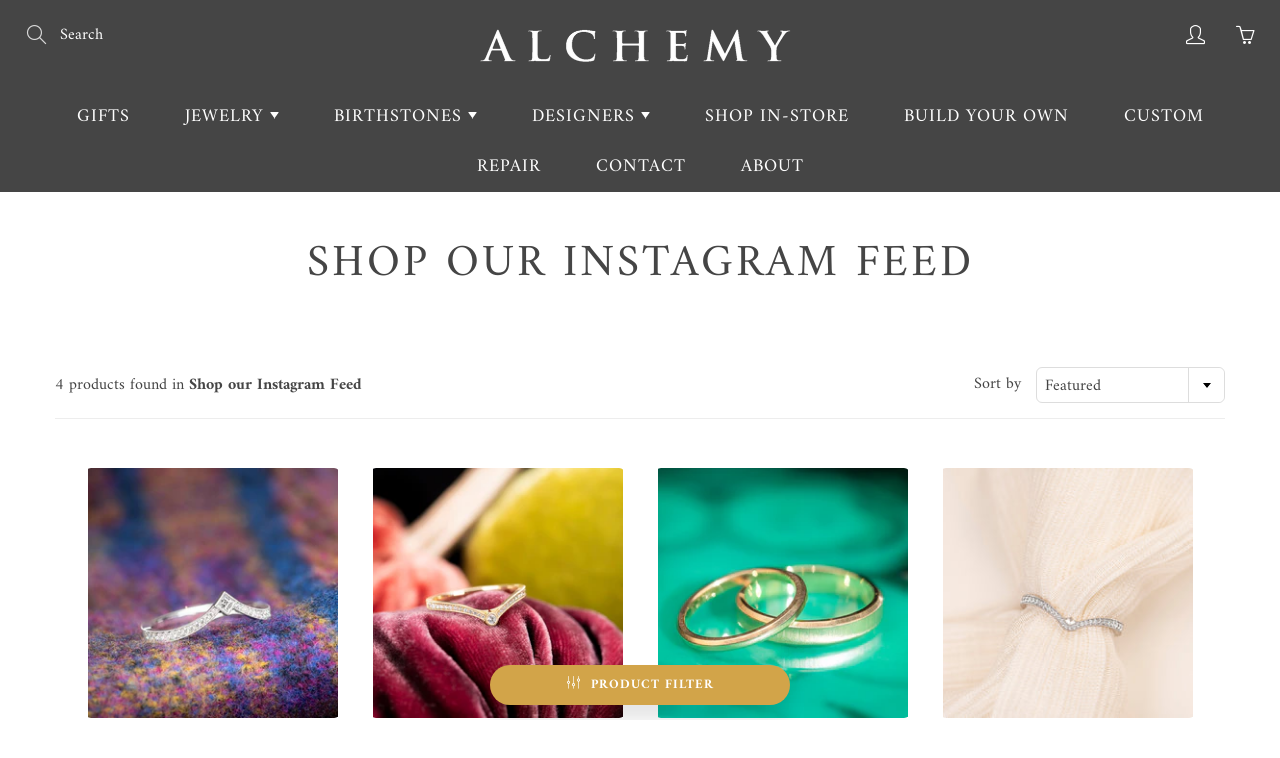

--- FILE ---
content_type: text/html; charset=utf-8
request_url: https://alchemyjeweler.com/collections/shop-our-instagram-feed/jewelry-type_wedding-band
body_size: 21897
content:
<!doctype html>
<!--[if IE 9]> <html class="ie9" lang="en"> <![endif]-->
<!--[if (gt IE 9)|!(IE)]><!--> <html lang="en"> <!--<![endif]-->
  <head>
    <!-- Global site tag (gtag.js) - Google Analytics -->
<script async src="https://www.googletagmanager.com/gtag/js?id=G-2F67ZF9T9Z"></script>
<script>
  window.dataLayer = window.dataLayer || [];
  function gtag(){dataLayer.push(arguments);}
  gtag('js', new Date());

  gtag('config', 'G-2F67ZF9T9Z');
</script>
    <!-- Basic page needs ================================================== -->
    <meta charset="utf-8">
    <meta name="viewport" content="width=device-width, height=device-height, initial-scale=1.0, maximum-scale=1.0">
	
    <!-- Title and description ================================================== -->
<title>
      Shop our Instagram Feed | Shop Alchemy | Jewelry Store Portland, Oregon &ndash; Tagged &quot;Jewelry Type_Wedding Band&quot;
    </title>

    

    <!-- Helpers ================================================== -->
    <meta property="og:site_name" content="Alchemy">
<meta property="og:url" content="https://alchemyjeweler.com/collections/shop-our-instagram-feed/jewelry-type_wedding-band">

    <meta property="og:type" content="website">
    <meta property="og:title" content="Shop our Instagram Feed | Shop Alchemy | Jewelry Store Portland, Oregon">
    
      <meta property="og:image" content="http://alchemyjeweler.com/cdn/shop/files/Alchemy_Jeweler_Jewelry_Store_Portland_Oregon_775e00e3-8f55-4d53-9c93-0b0fe3d1663b_1200x1200.png?v=1614298562">
      <meta property="og:image:secure_url" content="https://alchemyjeweler.com/cdn/shop/files/Alchemy_Jeweler_Jewelry_Store_Portland_Oregon_775e00e3-8f55-4d53-9c93-0b0fe3d1663b_1200x1200.png?v=1614298562">
    
  
  
 
  
  <meta name="twitter:card" content="summary">
  
    <link rel="canonical" href="https://alchemyjeweler.com/collections/shop-our-instagram-feed/jewelry-type_wedding-band">
    <meta name="theme-color" content="#d2a449">
    
    <link rel="shortcut icon" href="//alchemyjeweler.com/cdn/shop/files/alchemyjeweler_32x32.png?v=1613781801" type="image/png">
  	
    <link href="//alchemyjeweler.com/cdn/shop/t/34/assets/apps.css?v=124103331334099174531596847765" rel="stylesheet" type="text/css" media="all" />
    <link href="//alchemyjeweler.com/cdn/shop/t/34/assets/styles.scss.css?v=21265201847493191601760127742" rel="stylesheet" type="text/css" media="all" />

    <!-- Header hook for plugins ================================================== -->
    <script>window.performance && window.performance.mark && window.performance.mark('shopify.content_for_header.start');</script><meta name="google-site-verification" content="c0buZ9duEvo5PyO0Uo4PpZJasaj7kAS9fFqI39FM84Q">
<meta id="shopify-digital-wallet" name="shopify-digital-wallet" content="/1938391091/digital_wallets/dialog">
<meta name="shopify-checkout-api-token" content="8b13d30086ede9195c394a0e72216e5a">
<link rel="alternate" type="application/atom+xml" title="Feed" href="/collections/shop-our-instagram-feed/jewelry-type_wedding-band.atom" />
<link rel="alternate" type="application/json+oembed" href="https://alchemyjeweler.com/collections/shop-our-instagram-feed/jewelry-type_wedding-band.oembed">
<script async="async" src="/checkouts/internal/preloads.js?locale=en-US"></script>
<link rel="preconnect" href="https://shop.app" crossorigin="anonymous">
<script async="async" src="https://shop.app/checkouts/internal/preloads.js?locale=en-US&shop_id=1938391091" crossorigin="anonymous"></script>
<script id="apple-pay-shop-capabilities" type="application/json">{"shopId":1938391091,"countryCode":"US","currencyCode":"USD","merchantCapabilities":["supports3DS"],"merchantId":"gid:\/\/shopify\/Shop\/1938391091","merchantName":"Alchemy","requiredBillingContactFields":["postalAddress","email","phone"],"requiredShippingContactFields":["postalAddress","email","phone"],"shippingType":"shipping","supportedNetworks":["visa","masterCard","amex","discover","elo","jcb"],"total":{"type":"pending","label":"Alchemy","amount":"1.00"},"shopifyPaymentsEnabled":true,"supportsSubscriptions":true}</script>
<script id="shopify-features" type="application/json">{"accessToken":"8b13d30086ede9195c394a0e72216e5a","betas":["rich-media-storefront-analytics"],"domain":"alchemyjeweler.com","predictiveSearch":true,"shopId":1938391091,"locale":"en"}</script>
<script>var Shopify = Shopify || {};
Shopify.shop = "alchemyjeweler.myshopify.com";
Shopify.locale = "en";
Shopify.currency = {"active":"USD","rate":"1.0"};
Shopify.country = "US";
Shopify.theme = {"name":"Galleria","id":82866208839,"schema_name":"Galleria","schema_version":"2.3.2","theme_store_id":851,"role":"main"};
Shopify.theme.handle = "null";
Shopify.theme.style = {"id":null,"handle":null};
Shopify.cdnHost = "alchemyjeweler.com/cdn";
Shopify.routes = Shopify.routes || {};
Shopify.routes.root = "/";</script>
<script type="module">!function(o){(o.Shopify=o.Shopify||{}).modules=!0}(window);</script>
<script>!function(o){function n(){var o=[];function n(){o.push(Array.prototype.slice.apply(arguments))}return n.q=o,n}var t=o.Shopify=o.Shopify||{};t.loadFeatures=n(),t.autoloadFeatures=n()}(window);</script>
<script>
  window.ShopifyPay = window.ShopifyPay || {};
  window.ShopifyPay.apiHost = "shop.app\/pay";
  window.ShopifyPay.redirectState = null;
</script>
<script id="shop-js-analytics" type="application/json">{"pageType":"collection"}</script>
<script defer="defer" async type="module" src="//alchemyjeweler.com/cdn/shopifycloud/shop-js/modules/v2/client.init-shop-cart-sync_Bc8-qrdt.en.esm.js"></script>
<script defer="defer" async type="module" src="//alchemyjeweler.com/cdn/shopifycloud/shop-js/modules/v2/chunk.common_CmNk3qlo.esm.js"></script>
<script type="module">
  await import("//alchemyjeweler.com/cdn/shopifycloud/shop-js/modules/v2/client.init-shop-cart-sync_Bc8-qrdt.en.esm.js");
await import("//alchemyjeweler.com/cdn/shopifycloud/shop-js/modules/v2/chunk.common_CmNk3qlo.esm.js");

  window.Shopify.SignInWithShop?.initShopCartSync?.({"fedCMEnabled":true,"windoidEnabled":true});

</script>
<script>
  window.Shopify = window.Shopify || {};
  if (!window.Shopify.featureAssets) window.Shopify.featureAssets = {};
  window.Shopify.featureAssets['shop-js'] = {"shop-cart-sync":["modules/v2/client.shop-cart-sync_DOpY4EW0.en.esm.js","modules/v2/chunk.common_CmNk3qlo.esm.js"],"shop-button":["modules/v2/client.shop-button_CI-s0xGZ.en.esm.js","modules/v2/chunk.common_CmNk3qlo.esm.js"],"init-fed-cm":["modules/v2/client.init-fed-cm_D2vsy40D.en.esm.js","modules/v2/chunk.common_CmNk3qlo.esm.js"],"init-windoid":["modules/v2/client.init-windoid_CXNAd0Cm.en.esm.js","modules/v2/chunk.common_CmNk3qlo.esm.js"],"shop-toast-manager":["modules/v2/client.shop-toast-manager_Cx0C6may.en.esm.js","modules/v2/chunk.common_CmNk3qlo.esm.js"],"shop-cash-offers":["modules/v2/client.shop-cash-offers_CL9Nay2h.en.esm.js","modules/v2/chunk.common_CmNk3qlo.esm.js","modules/v2/chunk.modal_CvhjeixQ.esm.js"],"avatar":["modules/v2/client.avatar_BTnouDA3.en.esm.js"],"init-shop-email-lookup-coordinator":["modules/v2/client.init-shop-email-lookup-coordinator_B9mmbKi4.en.esm.js","modules/v2/chunk.common_CmNk3qlo.esm.js"],"init-shop-cart-sync":["modules/v2/client.init-shop-cart-sync_Bc8-qrdt.en.esm.js","modules/v2/chunk.common_CmNk3qlo.esm.js"],"pay-button":["modules/v2/client.pay-button_Bhm3077V.en.esm.js","modules/v2/chunk.common_CmNk3qlo.esm.js"],"init-customer-accounts-sign-up":["modules/v2/client.init-customer-accounts-sign-up_C7zhr03q.en.esm.js","modules/v2/client.shop-login-button_BbMx65lK.en.esm.js","modules/v2/chunk.common_CmNk3qlo.esm.js","modules/v2/chunk.modal_CvhjeixQ.esm.js"],"init-shop-for-new-customer-accounts":["modules/v2/client.init-shop-for-new-customer-accounts_rLbLSDTe.en.esm.js","modules/v2/client.shop-login-button_BbMx65lK.en.esm.js","modules/v2/chunk.common_CmNk3qlo.esm.js","modules/v2/chunk.modal_CvhjeixQ.esm.js"],"checkout-modal":["modules/v2/client.checkout-modal_Fp9GouFF.en.esm.js","modules/v2/chunk.common_CmNk3qlo.esm.js","modules/v2/chunk.modal_CvhjeixQ.esm.js"],"init-customer-accounts":["modules/v2/client.init-customer-accounts_DkVf8Jdu.en.esm.js","modules/v2/client.shop-login-button_BbMx65lK.en.esm.js","modules/v2/chunk.common_CmNk3qlo.esm.js","modules/v2/chunk.modal_CvhjeixQ.esm.js"],"shop-login-button":["modules/v2/client.shop-login-button_BbMx65lK.en.esm.js","modules/v2/chunk.common_CmNk3qlo.esm.js","modules/v2/chunk.modal_CvhjeixQ.esm.js"],"shop-login":["modules/v2/client.shop-login_B9KWmZaW.en.esm.js","modules/v2/chunk.common_CmNk3qlo.esm.js","modules/v2/chunk.modal_CvhjeixQ.esm.js"],"shop-follow-button":["modules/v2/client.shop-follow-button_B-omSWeu.en.esm.js","modules/v2/chunk.common_CmNk3qlo.esm.js","modules/v2/chunk.modal_CvhjeixQ.esm.js"],"lead-capture":["modules/v2/client.lead-capture_DZQFWrYz.en.esm.js","modules/v2/chunk.common_CmNk3qlo.esm.js","modules/v2/chunk.modal_CvhjeixQ.esm.js"],"payment-terms":["modules/v2/client.payment-terms_Bl_bs7GP.en.esm.js","modules/v2/chunk.common_CmNk3qlo.esm.js","modules/v2/chunk.modal_CvhjeixQ.esm.js"]};
</script>
<script>(function() {
  var isLoaded = false;
  function asyncLoad() {
    if (isLoaded) return;
    isLoaded = true;
    var urls = ["https:\/\/omnisnippet1.com\/platforms\/shopify.js?source=scriptTag\u0026v=2025-05-15T12\u0026shop=alchemyjeweler.myshopify.com"];
    for (var i = 0; i < urls.length; i++) {
      var s = document.createElement('script');
      s.type = 'text/javascript';
      s.async = true;
      s.src = urls[i];
      var x = document.getElementsByTagName('script')[0];
      x.parentNode.insertBefore(s, x);
    }
  };
  if(window.attachEvent) {
    window.attachEvent('onload', asyncLoad);
  } else {
    window.addEventListener('load', asyncLoad, false);
  }
})();</script>
<script id="__st">var __st={"a":1938391091,"offset":-28800,"reqid":"391d647d-80b6-445e-a748-7f2526c7ac15-1762279817","pageurl":"alchemyjeweler.com\/collections\/shop-our-instagram-feed\/jewelry-type_wedding-band","u":"8b232a2e1fd4","p":"collection","rtyp":"collection","rid":169330868295};</script>
<script>window.ShopifyPaypalV4VisibilityTracking = true;</script>
<script id="captcha-bootstrap">!function(){'use strict';const t='contact',e='account',n='new_comment',o=[[t,t],['blogs',n],['comments',n],[t,'customer']],c=[[e,'customer_login'],[e,'guest_login'],[e,'recover_customer_password'],[e,'create_customer']],r=t=>t.map((([t,e])=>`form[action*='/${t}']:not([data-nocaptcha='true']) input[name='form_type'][value='${e}']`)).join(','),a=t=>()=>t?[...document.querySelectorAll(t)].map((t=>t.form)):[];function s(){const t=[...o],e=r(t);return a(e)}const i='password',u='form_key',d=['recaptcha-v3-token','g-recaptcha-response','h-captcha-response',i],f=()=>{try{return window.sessionStorage}catch{return}},m='__shopify_v',_=t=>t.elements[u];function p(t,e,n=!1){try{const o=window.sessionStorage,c=JSON.parse(o.getItem(e)),{data:r}=function(t){const{data:e,action:n}=t;return t[m]||n?{data:e,action:n}:{data:t,action:n}}(c);for(const[e,n]of Object.entries(r))t.elements[e]&&(t.elements[e].value=n);n&&o.removeItem(e)}catch(o){console.error('form repopulation failed',{error:o})}}const l='form_type',E='cptcha';function T(t){t.dataset[E]=!0}const w=window,h=w.document,L='Shopify',v='ce_forms',y='captcha';let A=!1;((t,e)=>{const n=(g='f06e6c50-85a8-45c8-87d0-21a2b65856fe',I='https://cdn.shopify.com/shopifycloud/storefront-forms-hcaptcha/ce_storefront_forms_captcha_hcaptcha.v1.5.2.iife.js',D={infoText:'Protected by hCaptcha',privacyText:'Privacy',termsText:'Terms'},(t,e,n)=>{const o=w[L][v],c=o.bindForm;if(c)return c(t,g,e,D).then(n);var r;o.q.push([[t,g,e,D],n]),r=I,A||(h.body.append(Object.assign(h.createElement('script'),{id:'captcha-provider',async:!0,src:r})),A=!0)});var g,I,D;w[L]=w[L]||{},w[L][v]=w[L][v]||{},w[L][v].q=[],w[L][y]=w[L][y]||{},w[L][y].protect=function(t,e){n(t,void 0,e),T(t)},Object.freeze(w[L][y]),function(t,e,n,w,h,L){const[v,y,A,g]=function(t,e,n){const i=e?o:[],u=t?c:[],d=[...i,...u],f=r(d),m=r(i),_=r(d.filter((([t,e])=>n.includes(e))));return[a(f),a(m),a(_),s()]}(w,h,L),I=t=>{const e=t.target;return e instanceof HTMLFormElement?e:e&&e.form},D=t=>v().includes(t);t.addEventListener('submit',(t=>{const e=I(t);if(!e)return;const n=D(e)&&!e.dataset.hcaptchaBound&&!e.dataset.recaptchaBound,o=_(e),c=g().includes(e)&&(!o||!o.value);(n||c)&&t.preventDefault(),c&&!n&&(function(t){try{if(!f())return;!function(t){const e=f();if(!e)return;const n=_(t);if(!n)return;const o=n.value;o&&e.removeItem(o)}(t);const e=Array.from(Array(32),(()=>Math.random().toString(36)[2])).join('');!function(t,e){_(t)||t.append(Object.assign(document.createElement('input'),{type:'hidden',name:u})),t.elements[u].value=e}(t,e),function(t,e){const n=f();if(!n)return;const o=[...t.querySelectorAll(`input[type='${i}']`)].map((({name:t})=>t)),c=[...d,...o],r={};for(const[a,s]of new FormData(t).entries())c.includes(a)||(r[a]=s);n.setItem(e,JSON.stringify({[m]:1,action:t.action,data:r}))}(t,e)}catch(e){console.error('failed to persist form',e)}}(e),e.submit())}));const S=(t,e)=>{t&&!t.dataset[E]&&(n(t,e.some((e=>e===t))),T(t))};for(const o of['focusin','change'])t.addEventListener(o,(t=>{const e=I(t);D(e)&&S(e,y())}));const B=e.get('form_key'),M=e.get(l),P=B&&M;t.addEventListener('DOMContentLoaded',(()=>{const t=y();if(P)for(const e of t)e.elements[l].value===M&&p(e,B);[...new Set([...A(),...v().filter((t=>'true'===t.dataset.shopifyCaptcha))])].forEach((e=>S(e,t)))}))}(h,new URLSearchParams(w.location.search),n,t,e,['guest_login'])})(!0,!0)}();</script>
<script integrity="sha256-52AcMU7V7pcBOXWImdc/TAGTFKeNjmkeM1Pvks/DTgc=" data-source-attribution="shopify.loadfeatures" defer="defer" src="//alchemyjeweler.com/cdn/shopifycloud/storefront/assets/storefront/load_feature-81c60534.js" crossorigin="anonymous"></script>
<script crossorigin="anonymous" defer="defer" src="//alchemyjeweler.com/cdn/shopifycloud/storefront/assets/shopify_pay/storefront-65b4c6d7.js?v=20250812"></script>
<script data-source-attribution="shopify.dynamic_checkout.dynamic.init">var Shopify=Shopify||{};Shopify.PaymentButton=Shopify.PaymentButton||{isStorefrontPortableWallets:!0,init:function(){window.Shopify.PaymentButton.init=function(){};var t=document.createElement("script");t.src="https://alchemyjeweler.com/cdn/shopifycloud/portable-wallets/latest/portable-wallets.en.js",t.type="module",document.head.appendChild(t)}};
</script>
<script data-source-attribution="shopify.dynamic_checkout.buyer_consent">
  function portableWalletsHideBuyerConsent(e){var t=document.getElementById("shopify-buyer-consent"),n=document.getElementById("shopify-subscription-policy-button");t&&n&&(t.classList.add("hidden"),t.setAttribute("aria-hidden","true"),n.removeEventListener("click",e))}function portableWalletsShowBuyerConsent(e){var t=document.getElementById("shopify-buyer-consent"),n=document.getElementById("shopify-subscription-policy-button");t&&n&&(t.classList.remove("hidden"),t.removeAttribute("aria-hidden"),n.addEventListener("click",e))}window.Shopify?.PaymentButton&&(window.Shopify.PaymentButton.hideBuyerConsent=portableWalletsHideBuyerConsent,window.Shopify.PaymentButton.showBuyerConsent=portableWalletsShowBuyerConsent);
</script>
<script data-source-attribution="shopify.dynamic_checkout.cart.bootstrap">document.addEventListener("DOMContentLoaded",(function(){function t(){return document.querySelector("shopify-accelerated-checkout-cart, shopify-accelerated-checkout")}if(t())Shopify.PaymentButton.init();else{new MutationObserver((function(e,n){t()&&(Shopify.PaymentButton.init(),n.disconnect())})).observe(document.body,{childList:!0,subtree:!0})}}));
</script>
<link id="shopify-accelerated-checkout-styles" rel="stylesheet" media="screen" href="https://alchemyjeweler.com/cdn/shopifycloud/portable-wallets/latest/accelerated-checkout-backwards-compat.css" crossorigin="anonymous">
<style id="shopify-accelerated-checkout-cart">
        #shopify-buyer-consent {
  margin-top: 1em;
  display: inline-block;
  width: 100%;
}

#shopify-buyer-consent.hidden {
  display: none;
}

#shopify-subscription-policy-button {
  background: none;
  border: none;
  padding: 0;
  text-decoration: underline;
  font-size: inherit;
  cursor: pointer;
}

#shopify-subscription-policy-button::before {
  box-shadow: none;
}

      </style>

<script>window.performance && window.performance.mark && window.performance.mark('shopify.content_for_header.end');</script>

    <!--[if lt IE 9]>
		<script src="//html5shiv.googlecode.com/svn/trunk/html5.js" type="text/javascript"></script>
	<![endif]-->

     <!--[if (lte IE 9) ]><script src="//alchemyjeweler.com/cdn/shop/t/34/assets/match-media.min.js?v=22265819453975888031596847771" type="text/javascript"></script><![endif]-->

  	


    <!-- Theme Global App JS ================================================== -->
    <script>
      window.themeInfo = {name: "Galleria"} 
      var theme = {
        strings: {
          addToCart: "Add to cart",
          soldOut: "Sold",
          unavailable: "Unavailable",
          showMore: "Show More",
          showLess: "Show Less"
        },
        moneyFormat: "${{amount}}"
      }
      function initScroll(sectionId) {

        document.addEventListener('shopify:section:select', fireOnSectionSelect);
        document.addEventListener('shopify:section:reorder', fireOnSectionSelect);

        window.addEventListener("load", fireOnLoad);


        function fireOnSectionSelect(e) {
          if(e.detail.sectionId === sectionId) {
            setScoll(e.detail.sectionId);
          }
        }

        function fireOnLoad() {
          setScoll(sectionId);
        }


        function setScoll(sectionId) {

          var current = document.getElementById("shopify-section-" + sectionId),
              scroller = document.getElementById("scroll-indicator-" + sectionId);


          if(current.previousElementSibling === null) {
            scroller.style.display = "block";
            scroller.onclick = function(e) {
              e.preventDefault();
              current.nextElementSibling.scrollIntoView({ behavior: 'smooth', block: 'start' });
            };
          }
        }
      }
    </script>

      <noscript>
        <style>
          .product-thumb-img-wrap img:nth-child(2),
          .swiper-slide img:nth-child(2),
          .blog_image_overlay img:nth-child(2),
          .blog-post img:nth-child(2){
            display:none !important;
          }
        </style>
      </noscript>

  <link href="https://monorail-edge.shopifysvc.com" rel="dns-prefetch">
<script>(function(){if ("sendBeacon" in navigator && "performance" in window) {try {var session_token_from_headers = performance.getEntriesByType('navigation')[0].serverTiming.find(x => x.name == '_s').description;} catch {var session_token_from_headers = undefined;}var session_cookie_matches = document.cookie.match(/_shopify_s=([^;]*)/);var session_token_from_cookie = session_cookie_matches && session_cookie_matches.length === 2 ? session_cookie_matches[1] : "";var session_token = session_token_from_headers || session_token_from_cookie || "";function handle_abandonment_event(e) {var entries = performance.getEntries().filter(function(entry) {return /monorail-edge.shopifysvc.com/.test(entry.name);});if (!window.abandonment_tracked && entries.length === 0) {window.abandonment_tracked = true;var currentMs = Date.now();var navigation_start = performance.timing.navigationStart;var payload = {shop_id: 1938391091,url: window.location.href,navigation_start,duration: currentMs - navigation_start,session_token,page_type: "collection"};window.navigator.sendBeacon("https://monorail-edge.shopifysvc.com/v1/produce", JSON.stringify({schema_id: "online_store_buyer_site_abandonment/1.1",payload: payload,metadata: {event_created_at_ms: currentMs,event_sent_at_ms: currentMs}}));}}window.addEventListener('pagehide', handle_abandonment_event);}}());</script>
<script id="web-pixels-manager-setup">(function e(e,d,r,n,o){if(void 0===o&&(o={}),!Boolean(null===(a=null===(i=window.Shopify)||void 0===i?void 0:i.analytics)||void 0===a?void 0:a.replayQueue)){var i,a;window.Shopify=window.Shopify||{};var t=window.Shopify;t.analytics=t.analytics||{};var s=t.analytics;s.replayQueue=[],s.publish=function(e,d,r){return s.replayQueue.push([e,d,r]),!0};try{self.performance.mark("wpm:start")}catch(e){}var l=function(){var e={modern:/Edge?\/(1{2}[4-9]|1[2-9]\d|[2-9]\d{2}|\d{4,})\.\d+(\.\d+|)|Firefox\/(1{2}[4-9]|1[2-9]\d|[2-9]\d{2}|\d{4,})\.\d+(\.\d+|)|Chrom(ium|e)\/(9{2}|\d{3,})\.\d+(\.\d+|)|(Maci|X1{2}).+ Version\/(15\.\d+|(1[6-9]|[2-9]\d|\d{3,})\.\d+)([,.]\d+|)( \(\w+\)|)( Mobile\/\w+|) Safari\/|Chrome.+OPR\/(9{2}|\d{3,})\.\d+\.\d+|(CPU[ +]OS|iPhone[ +]OS|CPU[ +]iPhone|CPU IPhone OS|CPU iPad OS)[ +]+(15[._]\d+|(1[6-9]|[2-9]\d|\d{3,})[._]\d+)([._]\d+|)|Android:?[ /-](13[3-9]|1[4-9]\d|[2-9]\d{2}|\d{4,})(\.\d+|)(\.\d+|)|Android.+Firefox\/(13[5-9]|1[4-9]\d|[2-9]\d{2}|\d{4,})\.\d+(\.\d+|)|Android.+Chrom(ium|e)\/(13[3-9]|1[4-9]\d|[2-9]\d{2}|\d{4,})\.\d+(\.\d+|)|SamsungBrowser\/([2-9]\d|\d{3,})\.\d+/,legacy:/Edge?\/(1[6-9]|[2-9]\d|\d{3,})\.\d+(\.\d+|)|Firefox\/(5[4-9]|[6-9]\d|\d{3,})\.\d+(\.\d+|)|Chrom(ium|e)\/(5[1-9]|[6-9]\d|\d{3,})\.\d+(\.\d+|)([\d.]+$|.*Safari\/(?![\d.]+ Edge\/[\d.]+$))|(Maci|X1{2}).+ Version\/(10\.\d+|(1[1-9]|[2-9]\d|\d{3,})\.\d+)([,.]\d+|)( \(\w+\)|)( Mobile\/\w+|) Safari\/|Chrome.+OPR\/(3[89]|[4-9]\d|\d{3,})\.\d+\.\d+|(CPU[ +]OS|iPhone[ +]OS|CPU[ +]iPhone|CPU IPhone OS|CPU iPad OS)[ +]+(10[._]\d+|(1[1-9]|[2-9]\d|\d{3,})[._]\d+)([._]\d+|)|Android:?[ /-](13[3-9]|1[4-9]\d|[2-9]\d{2}|\d{4,})(\.\d+|)(\.\d+|)|Mobile Safari.+OPR\/([89]\d|\d{3,})\.\d+\.\d+|Android.+Firefox\/(13[5-9]|1[4-9]\d|[2-9]\d{2}|\d{4,})\.\d+(\.\d+|)|Android.+Chrom(ium|e)\/(13[3-9]|1[4-9]\d|[2-9]\d{2}|\d{4,})\.\d+(\.\d+|)|Android.+(UC? ?Browser|UCWEB|U3)[ /]?(15\.([5-9]|\d{2,})|(1[6-9]|[2-9]\d|\d{3,})\.\d+)\.\d+|SamsungBrowser\/(5\.\d+|([6-9]|\d{2,})\.\d+)|Android.+MQ{2}Browser\/(14(\.(9|\d{2,})|)|(1[5-9]|[2-9]\d|\d{3,})(\.\d+|))(\.\d+|)|K[Aa][Ii]OS\/(3\.\d+|([4-9]|\d{2,})\.\d+)(\.\d+|)/},d=e.modern,r=e.legacy,n=navigator.userAgent;return n.match(d)?"modern":n.match(r)?"legacy":"unknown"}(),u="modern"===l?"modern":"legacy",c=(null!=n?n:{modern:"",legacy:""})[u],f=function(e){return[e.baseUrl,"/wpm","/b",e.hashVersion,"modern"===e.buildTarget?"m":"l",".js"].join("")}({baseUrl:d,hashVersion:r,buildTarget:u}),m=function(e){var d=e.version,r=e.bundleTarget,n=e.surface,o=e.pageUrl,i=e.monorailEndpoint;return{emit:function(e){var a=e.status,t=e.errorMsg,s=(new Date).getTime(),l=JSON.stringify({metadata:{event_sent_at_ms:s},events:[{schema_id:"web_pixels_manager_load/3.1",payload:{version:d,bundle_target:r,page_url:o,status:a,surface:n,error_msg:t},metadata:{event_created_at_ms:s}}]});if(!i)return console&&console.warn&&console.warn("[Web Pixels Manager] No Monorail endpoint provided, skipping logging."),!1;try{return self.navigator.sendBeacon.bind(self.navigator)(i,l)}catch(e){}var u=new XMLHttpRequest;try{return u.open("POST",i,!0),u.setRequestHeader("Content-Type","text/plain"),u.send(l),!0}catch(e){return console&&console.warn&&console.warn("[Web Pixels Manager] Got an unhandled error while logging to Monorail."),!1}}}}({version:r,bundleTarget:l,surface:e.surface,pageUrl:self.location.href,monorailEndpoint:e.monorailEndpoint});try{o.browserTarget=l,function(e){var d=e.src,r=e.async,n=void 0===r||r,o=e.onload,i=e.onerror,a=e.sri,t=e.scriptDataAttributes,s=void 0===t?{}:t,l=document.createElement("script"),u=document.querySelector("head"),c=document.querySelector("body");if(l.async=n,l.src=d,a&&(l.integrity=a,l.crossOrigin="anonymous"),s)for(var f in s)if(Object.prototype.hasOwnProperty.call(s,f))try{l.dataset[f]=s[f]}catch(e){}if(o&&l.addEventListener("load",o),i&&l.addEventListener("error",i),u)u.appendChild(l);else{if(!c)throw new Error("Did not find a head or body element to append the script");c.appendChild(l)}}({src:f,async:!0,onload:function(){if(!function(){var e,d;return Boolean(null===(d=null===(e=window.Shopify)||void 0===e?void 0:e.analytics)||void 0===d?void 0:d.initialized)}()){var d=window.webPixelsManager.init(e)||void 0;if(d){var r=window.Shopify.analytics;r.replayQueue.forEach((function(e){var r=e[0],n=e[1],o=e[2];d.publishCustomEvent(r,n,o)})),r.replayQueue=[],r.publish=d.publishCustomEvent,r.visitor=d.visitor,r.initialized=!0}}},onerror:function(){return m.emit({status:"failed",errorMsg:"".concat(f," has failed to load")})},sri:function(e){var d=/^sha384-[A-Za-z0-9+/=]+$/;return"string"==typeof e&&d.test(e)}(c)?c:"",scriptDataAttributes:o}),m.emit({status:"loading"})}catch(e){m.emit({status:"failed",errorMsg:(null==e?void 0:e.message)||"Unknown error"})}}})({shopId: 1938391091,storefrontBaseUrl: "https://alchemyjeweler.com",extensionsBaseUrl: "https://extensions.shopifycdn.com/cdn/shopifycloud/web-pixels-manager",monorailEndpoint: "https://monorail-edge.shopifysvc.com/unstable/produce_batch",surface: "storefront-renderer",enabledBetaFlags: ["2dca8a86"],webPixelsConfigList: [{"id":"253100103","configuration":"{\"config\":\"{\\\"pixel_id\\\":\\\"G-2F67ZF9T9Z\\\",\\\"target_country\\\":\\\"US\\\",\\\"gtag_events\\\":[{\\\"type\\\":\\\"begin_checkout\\\",\\\"action_label\\\":[\\\"G-2F67ZF9T9Z\\\",\\\"AW-1005283374\\\/UNjPCO7f-YsBEK7Qrd8D\\\"]},{\\\"type\\\":\\\"search\\\",\\\"action_label\\\":[\\\"G-2F67ZF9T9Z\\\",\\\"AW-1005283374\\\/YuvrCPHf-YsBEK7Qrd8D\\\"]},{\\\"type\\\":\\\"view_item\\\",\\\"action_label\\\":[\\\"G-2F67ZF9T9Z\\\",\\\"AW-1005283374\\\/ScVpCOjf-YsBEK7Qrd8D\\\",\\\"MC-9HVHVWNJSC\\\"]},{\\\"type\\\":\\\"purchase\\\",\\\"action_label\\\":[\\\"G-2F67ZF9T9Z\\\",\\\"AW-1005283374\\\/XgmTCOXf-YsBEK7Qrd8D\\\",\\\"MC-9HVHVWNJSC\\\"]},{\\\"type\\\":\\\"page_view\\\",\\\"action_label\\\":[\\\"G-2F67ZF9T9Z\\\",\\\"AW-1005283374\\\/luP_COLf-YsBEK7Qrd8D\\\",\\\"MC-9HVHVWNJSC\\\"]},{\\\"type\\\":\\\"add_payment_info\\\",\\\"action_label\\\":[\\\"G-2F67ZF9T9Z\\\",\\\"AW-1005283374\\\/7QDBCPTf-YsBEK7Qrd8D\\\"]},{\\\"type\\\":\\\"add_to_cart\\\",\\\"action_label\\\":[\\\"G-2F67ZF9T9Z\\\",\\\"AW-1005283374\\\/uT0jCOvf-YsBEK7Qrd8D\\\"]}],\\\"enable_monitoring_mode\\\":false}\"}","eventPayloadVersion":"v1","runtimeContext":"OPEN","scriptVersion":"b2a88bafab3e21179ed38636efcd8a93","type":"APP","apiClientId":1780363,"privacyPurposes":[],"dataSharingAdjustments":{"protectedCustomerApprovalScopes":["read_customer_address","read_customer_email","read_customer_name","read_customer_personal_data","read_customer_phone"]}},{"id":"58228807","configuration":"{\"apiURL\":\"https:\/\/api.omnisend.com\",\"appURL\":\"https:\/\/app.omnisend.com\",\"brandID\":\"5dc9f7d299f0b70c485a0bfe\",\"trackingURL\":\"https:\/\/wt.omnisendlink.com\"}","eventPayloadVersion":"v1","runtimeContext":"STRICT","scriptVersion":"aa9feb15e63a302383aa48b053211bbb","type":"APP","apiClientId":186001,"privacyPurposes":["ANALYTICS","MARKETING","SALE_OF_DATA"],"dataSharingAdjustments":{"protectedCustomerApprovalScopes":["read_customer_address","read_customer_email","read_customer_name","read_customer_personal_data","read_customer_phone"]}},{"id":"29589575","configuration":"{\"tagID\":\"2612389842968\"}","eventPayloadVersion":"v1","runtimeContext":"STRICT","scriptVersion":"18031546ee651571ed29edbe71a3550b","type":"APP","apiClientId":3009811,"privacyPurposes":["ANALYTICS","MARKETING","SALE_OF_DATA"],"dataSharingAdjustments":{"protectedCustomerApprovalScopes":["read_customer_address","read_customer_email","read_customer_name","read_customer_personal_data","read_customer_phone"]}},{"id":"64323655","eventPayloadVersion":"v1","runtimeContext":"LAX","scriptVersion":"1","type":"CUSTOM","privacyPurposes":["ANALYTICS"],"name":"Google Analytics tag (migrated)"},{"id":"shopify-app-pixel","configuration":"{}","eventPayloadVersion":"v1","runtimeContext":"STRICT","scriptVersion":"0450","apiClientId":"shopify-pixel","type":"APP","privacyPurposes":["ANALYTICS","MARKETING"]},{"id":"shopify-custom-pixel","eventPayloadVersion":"v1","runtimeContext":"LAX","scriptVersion":"0450","apiClientId":"shopify-pixel","type":"CUSTOM","privacyPurposes":["ANALYTICS","MARKETING"]}],isMerchantRequest: false,initData: {"shop":{"name":"Alchemy","paymentSettings":{"currencyCode":"USD"},"myshopifyDomain":"alchemyjeweler.myshopify.com","countryCode":"US","storefrontUrl":"https:\/\/alchemyjeweler.com"},"customer":null,"cart":null,"checkout":null,"productVariants":[],"purchasingCompany":null},},"https://alchemyjeweler.com/cdn","5303c62bw494ab25dp0d72f2dcm48e21f5a",{"modern":"","legacy":""},{"shopId":"1938391091","storefrontBaseUrl":"https:\/\/alchemyjeweler.com","extensionBaseUrl":"https:\/\/extensions.shopifycdn.com\/cdn\/shopifycloud\/web-pixels-manager","surface":"storefront-renderer","enabledBetaFlags":"[\"2dca8a86\"]","isMerchantRequest":"false","hashVersion":"5303c62bw494ab25dp0d72f2dcm48e21f5a","publish":"custom","events":"[[\"page_viewed\",{}],[\"collection_viewed\",{\"collection\":{\"id\":\"169330868295\",\"title\":\"Shop our Instagram Feed\",\"productVariants\":[{\"price\":{\"amount\":4400.0,\"currencyCode\":\"USD\"},\"product\":{\"title\":\"Erika Winters Twyla Band in Platinum\",\"vendor\":\"Erika Winters\",\"id\":\"4511947030599\",\"untranslatedTitle\":\"Erika Winters Twyla Band in Platinum\",\"url\":\"\/products\/erika-winters-twyla-band-in-platinum\",\"type\":\"Ring\"},\"id\":\"31820285050951\",\"image\":{\"src\":\"\/\/alchemyjeweler.com\/cdn\/shop\/files\/EW25PlatTwylaEditWEB.jpg?v=1755117445\"},\"sku\":\"EW-R-TWYPLBD | Diamonds, 0.20 carat total weight | Handcrafted vine contour featuring graduated 1\/2 band diamond pave | Platinum | Ring Size: 5.5\",\"title\":\"Default Title\",\"untranslatedTitle\":\"Default Title\"},{\"price\":{\"amount\":4400.0,\"currencyCode\":\"USD\"},\"product\":{\"title\":\"Erika Winters Twyla Round Contour Half Diamond Band\",\"vendor\":\"Erika Winters\",\"id\":\"6843387838535\",\"untranslatedTitle\":\"Erika Winters Twyla Round Contour Half Diamond Band\",\"url\":\"\/products\/erika-winters-twyla-round-contour-half-diamond-band-1\",\"type\":\"Ring\"},\"id\":\"40296165048391\",\"image\":{\"src\":\"\/\/alchemyjeweler.com\/cdn\/shop\/files\/EW25TwylaYGRoundHalfWEB.jpg?v=1762120639\"},\"sku\":\"EW-18KYTWYRND1\/2 | Hand crafted vine detail contour band with round diamond point and graduated half-diamond band | Diamonds, 0.18 carat total weight, F-G\/VS | 18k yellow gold with Erika's signature brushed finish and milgrain detail | Ring Size 6.5\",\"title\":\"Default Title\",\"untranslatedTitle\":\"Default Title\"},{\"price\":{\"amount\":1900.0,\"currencyCode\":\"USD\"},\"product\":{\"title\":\"Erika Winters Hana Band\",\"vendor\":\"Erika Winters\",\"id\":\"4890796163143\",\"untranslatedTitle\":\"Erika Winters Hana Band\",\"url\":\"\/products\/erika-winters-hana-band-1\",\"type\":\"Ring\"},\"id\":\"32629516828743\",\"image\":{\"src\":\"\/\/alchemyjeweler.com\/cdn\/shop\/files\/EW25HanaDuoWEB.jpg?v=1738717823\"},\"sku\":\"AL-EW-R-HN-2MM | 18k Yellow Gold | 2MM | Featuring beveled edge and Erika's signature finish\",\"title\":\"Default Title\",\"untranslatedTitle\":\"Default Title\"},{\"price\":{\"amount\":4100.0,\"currencyCode\":\"USD\"},\"product\":{\"title\":\"Erika Winters Vita Contour Band\",\"vendor\":\"Erika Winters\",\"id\":\"6843383316551\",\"untranslatedTitle\":\"Erika Winters Vita Contour Band\",\"url\":\"\/products\/erika-winters-vita-contour-band\",\"type\":\"Ring\"},\"id\":\"40296157544519\",\"image\":{\"src\":\"\/\/alchemyjeweler.com\/cdn\/shop\/files\/EW25VitaPlatinumEditWEB.jpg?v=1762125297\"},\"sku\":\"EW-R-VITAPLT | Hand crafted diamond contour band with signature shield and graduated half-diamond band | Diamonds, 0.15 carat total weight, F-G\/VS | Platinum with Erika's signature brushed finish and milgrain detail | Ring Size 6.5\",\"title\":\"Default Title\",\"untranslatedTitle\":\"Default Title\"}]}}]]"});</script><script>
  window.ShopifyAnalytics = window.ShopifyAnalytics || {};
  window.ShopifyAnalytics.meta = window.ShopifyAnalytics.meta || {};
  window.ShopifyAnalytics.meta.currency = 'USD';
  var meta = {"products":[{"id":4511947030599,"gid":"gid:\/\/shopify\/Product\/4511947030599","vendor":"Erika Winters","type":"Ring","variants":[{"id":31820285050951,"price":440000,"name":"Erika Winters Twyla Band in Platinum","public_title":null,"sku":"EW-R-TWYPLBD | Diamonds, 0.20 carat total weight | Handcrafted vine contour featuring graduated 1\/2 band diamond pave | Platinum | Ring Size: 5.5"}],"remote":false},{"id":6843387838535,"gid":"gid:\/\/shopify\/Product\/6843387838535","vendor":"Erika Winters","type":"Ring","variants":[{"id":40296165048391,"price":440000,"name":"Erika Winters Twyla Round Contour Half Diamond Band","public_title":null,"sku":"EW-18KYTWYRND1\/2 | Hand crafted vine detail contour band with round diamond point and graduated half-diamond band | Diamonds, 0.18 carat total weight, F-G\/VS | 18k yellow gold with Erika's signature brushed finish and milgrain detail | Ring Size 6.5"}],"remote":false},{"id":4890796163143,"gid":"gid:\/\/shopify\/Product\/4890796163143","vendor":"Erika Winters","type":"Ring","variants":[{"id":32629516828743,"price":190000,"name":"Erika Winters Hana Band","public_title":null,"sku":"AL-EW-R-HN-2MM | 18k Yellow Gold | 2MM | Featuring beveled edge and Erika's signature finish"}],"remote":false},{"id":6843383316551,"gid":"gid:\/\/shopify\/Product\/6843383316551","vendor":"Erika Winters","type":"Ring","variants":[{"id":40296157544519,"price":410000,"name":"Erika Winters Vita Contour Band","public_title":null,"sku":"EW-R-VITAPLT | Hand crafted diamond contour band with signature shield and graduated half-diamond band | Diamonds, 0.15 carat total weight, F-G\/VS | Platinum with Erika's signature brushed finish and milgrain detail | Ring Size 6.5"}],"remote":false}],"page":{"pageType":"collection","resourceType":"collection","resourceId":169330868295}};
  for (var attr in meta) {
    window.ShopifyAnalytics.meta[attr] = meta[attr];
  }
</script>
<script class="analytics">
  (function () {
    var customDocumentWrite = function(content) {
      var jquery = null;

      if (window.jQuery) {
        jquery = window.jQuery;
      } else if (window.Checkout && window.Checkout.$) {
        jquery = window.Checkout.$;
      }

      if (jquery) {
        jquery('body').append(content);
      }
    };

    var hasLoggedConversion = function(token) {
      if (token) {
        return document.cookie.indexOf('loggedConversion=' + token) !== -1;
      }
      return false;
    }

    var setCookieIfConversion = function(token) {
      if (token) {
        var twoMonthsFromNow = new Date(Date.now());
        twoMonthsFromNow.setMonth(twoMonthsFromNow.getMonth() + 2);

        document.cookie = 'loggedConversion=' + token + '; expires=' + twoMonthsFromNow;
      }
    }

    var trekkie = window.ShopifyAnalytics.lib = window.trekkie = window.trekkie || [];
    if (trekkie.integrations) {
      return;
    }
    trekkie.methods = [
      'identify',
      'page',
      'ready',
      'track',
      'trackForm',
      'trackLink'
    ];
    trekkie.factory = function(method) {
      return function() {
        var args = Array.prototype.slice.call(arguments);
        args.unshift(method);
        trekkie.push(args);
        return trekkie;
      };
    };
    for (var i = 0; i < trekkie.methods.length; i++) {
      var key = trekkie.methods[i];
      trekkie[key] = trekkie.factory(key);
    }
    trekkie.load = function(config) {
      trekkie.config = config || {};
      trekkie.config.initialDocumentCookie = document.cookie;
      var first = document.getElementsByTagName('script')[0];
      var script = document.createElement('script');
      script.type = 'text/javascript';
      script.onerror = function(e) {
        var scriptFallback = document.createElement('script');
        scriptFallback.type = 'text/javascript';
        scriptFallback.onerror = function(error) {
                var Monorail = {
      produce: function produce(monorailDomain, schemaId, payload) {
        var currentMs = new Date().getTime();
        var event = {
          schema_id: schemaId,
          payload: payload,
          metadata: {
            event_created_at_ms: currentMs,
            event_sent_at_ms: currentMs
          }
        };
        return Monorail.sendRequest("https://" + monorailDomain + "/v1/produce", JSON.stringify(event));
      },
      sendRequest: function sendRequest(endpointUrl, payload) {
        // Try the sendBeacon API
        if (window && window.navigator && typeof window.navigator.sendBeacon === 'function' && typeof window.Blob === 'function' && !Monorail.isIos12()) {
          var blobData = new window.Blob([payload], {
            type: 'text/plain'
          });

          if (window.navigator.sendBeacon(endpointUrl, blobData)) {
            return true;
          } // sendBeacon was not successful

        } // XHR beacon

        var xhr = new XMLHttpRequest();

        try {
          xhr.open('POST', endpointUrl);
          xhr.setRequestHeader('Content-Type', 'text/plain');
          xhr.send(payload);
        } catch (e) {
          console.log(e);
        }

        return false;
      },
      isIos12: function isIos12() {
        return window.navigator.userAgent.lastIndexOf('iPhone; CPU iPhone OS 12_') !== -1 || window.navigator.userAgent.lastIndexOf('iPad; CPU OS 12_') !== -1;
      }
    };
    Monorail.produce('monorail-edge.shopifysvc.com',
      'trekkie_storefront_load_errors/1.1',
      {shop_id: 1938391091,
      theme_id: 82866208839,
      app_name: "storefront",
      context_url: window.location.href,
      source_url: "//alchemyjeweler.com/cdn/s/trekkie.storefront.5ad93876886aa0a32f5bade9f25632a26c6f183a.min.js"});

        };
        scriptFallback.async = true;
        scriptFallback.src = '//alchemyjeweler.com/cdn/s/trekkie.storefront.5ad93876886aa0a32f5bade9f25632a26c6f183a.min.js';
        first.parentNode.insertBefore(scriptFallback, first);
      };
      script.async = true;
      script.src = '//alchemyjeweler.com/cdn/s/trekkie.storefront.5ad93876886aa0a32f5bade9f25632a26c6f183a.min.js';
      first.parentNode.insertBefore(script, first);
    };
    trekkie.load(
      {"Trekkie":{"appName":"storefront","development":false,"defaultAttributes":{"shopId":1938391091,"isMerchantRequest":null,"themeId":82866208839,"themeCityHash":"6619919213659734482","contentLanguage":"en","currency":"USD","eventMetadataId":"9e52b05a-9362-4c29-a4f8-dd3b0f60eaa0"},"isServerSideCookieWritingEnabled":true,"monorailRegion":"shop_domain","enabledBetaFlags":["f0df213a"]},"Session Attribution":{},"S2S":{"facebookCapiEnabled":false,"source":"trekkie-storefront-renderer","apiClientId":580111}}
    );

    var loaded = false;
    trekkie.ready(function() {
      if (loaded) return;
      loaded = true;

      window.ShopifyAnalytics.lib = window.trekkie;

      var originalDocumentWrite = document.write;
      document.write = customDocumentWrite;
      try { window.ShopifyAnalytics.merchantGoogleAnalytics.call(this); } catch(error) {};
      document.write = originalDocumentWrite;

      window.ShopifyAnalytics.lib.page(null,{"pageType":"collection","resourceType":"collection","resourceId":169330868295,"shopifyEmitted":true});

      var match = window.location.pathname.match(/checkouts\/(.+)\/(thank_you|post_purchase)/)
      var token = match? match[1]: undefined;
      if (!hasLoggedConversion(token)) {
        setCookieIfConversion(token);
        window.ShopifyAnalytics.lib.track("Viewed Product Category",{"currency":"USD","category":"Collection: shop-our-instagram-feed","collectionName":"shop-our-instagram-feed","collectionId":169330868295,"nonInteraction":true},undefined,undefined,{"shopifyEmitted":true});
      }
    });


        var eventsListenerScript = document.createElement('script');
        eventsListenerScript.async = true;
        eventsListenerScript.src = "//alchemyjeweler.com/cdn/shopifycloud/storefront/assets/shop_events_listener-3da45d37.js";
        document.getElementsByTagName('head')[0].appendChild(eventsListenerScript);

})();</script>
  <script>
  if (!window.ga || (window.ga && typeof window.ga !== 'function')) {
    window.ga = function ga() {
      (window.ga.q = window.ga.q || []).push(arguments);
      if (window.Shopify && window.Shopify.analytics && typeof window.Shopify.analytics.publish === 'function') {
        window.Shopify.analytics.publish("ga_stub_called", {}, {sendTo: "google_osp_migration"});
      }
      console.error("Shopify's Google Analytics stub called with:", Array.from(arguments), "\nSee https://help.shopify.com/manual/promoting-marketing/pixels/pixel-migration#google for more information.");
    };
    if (window.Shopify && window.Shopify.analytics && typeof window.Shopify.analytics.publish === 'function') {
      window.Shopify.analytics.publish("ga_stub_initialized", {}, {sendTo: "google_osp_migration"});
    }
  }
</script>
<script
  defer
  src="https://alchemyjeweler.com/cdn/shopifycloud/perf-kit/shopify-perf-kit-2.1.2.min.js"
  data-application="storefront-renderer"
  data-shop-id="1938391091"
  data-render-region="gcp-us-central1"
  data-page-type="collection"
  data-theme-instance-id="82866208839"
  data-theme-name="Galleria"
  data-theme-version="2.3.2"
  data-monorail-region="shop_domain"
  data-resource-timing-sampling-rate="10"
  data-shs="true"
  data-shs-beacon="true"
  data-shs-export-with-fetch="true"
  data-shs-logs-sample-rate="1"
></script>
</head>

  <body id="shop-our-instagram-feed-shop-alchemy-jewelry-store-portland-oregon" class="template-collection" >
    <div class="global-wrapper clearfix" id="global-wrapper">
      <div id="shopify-section-header" class="shopify-section">




<style>
  
  header.page-header:after {
    
      background-color: ;
      
      }

  header.page-header{
    color: ;
  }
</style>


<div class="" id="top-header-section" role="navigation" data-section-id="header" data-section-type="header-section" data-menu-type="mega" data-hero-size="hero--custom-height" data-show-breadcrumbs="false"
     data-logo-width="320" data-bg-color="#454545" data-notificationbar="false" data-index-overlap="true">
  <a class="visuallyhidden focusable skip-to-main" href="#container">Skip to Content</a>
  <style>
    .notification-bar {
      background-color: #d2a449;
    }
    .notification-bar__message {
      color: #fafafa;
      font-size: 16px;
    }
    @media (max-width:767px) {
      .notification-bar__message  p{
        font-size: calc(16px - 2px);
      }
    }

    

    .nav-main-logo.nav-sticky, .nav-container.nav-sticky, .nav-standard-float.nav-sticky{
        background: #454545 !important;
      }



    
      @media (min-width: 768px){
           .nav-main-logo, .text-logo, .nav-container-logo, .nav-standard-logo{
             
           }
      }
         .text-logo{
             display: inline-block;
            }
       

     @media (min-width: 768px){
       
           .nav-main-logo, .text-logo, .nav-container-logo, .nav-standard-logo{
            margin: 0 auto;
            padding: 10px;
          }
       
        }
     @media (min-width: 992px){
       
           .nav-main-logo, .text-logo, .nav-container-logo, .nav-standard-logo{
            display: table;
            padding: 10px;
          }
       
        }
     @media (max-width: 767px){
           .nav-main-logo, .text-logo, .nav-standard-logo{
            display: inline-block;
            margin: 0 auto;
            padding: 2px 10px;
          }
        }

    
    @media (min-width: 768px){
      nav:not(.nav-sticky) .nav-container-action,
      nav:not(.nav-sticky) .nav-currency-select,
      nav:not(.nav-sticky) .navbar-standard > li > a,
      nav:not(.nav-sticky) .nav-standard-top-area-actions > li > a,
      nav:not(.nav-sticky) .nav-standard-top-area-search-sumbit,
      nav:not(.nav-sticky) .nav-standard-top-area-search-input,
      nav:not(.nav-sticky).logo-text a{
        color: #fff;
      }
      nav:not(.nav-sticky) .tconStyleLines .tcon-menu__lines,
      nav:not(.nav-sticky) .tconStyleLines .tcon-menu__lines:before,
      nav:not(.nav-sticky) .tconStyleLines .tcon-menu__lines:after{
        background: #fff !important;
      }
      nav:not(.nav-sticky) .tconStyleLines:hover .tcon-menu__lines,
      nav:not(.nav-sticky) .tconStyleLines:hover .tcon-menu__lines:before,
      nav:not(.nav-sticky) .tconStyleLines:hover .tcon-menu__lines:after{
        background: #d9d9d9 !important;
      }
      nav:not(.nav-sticky) .nav-container-action:hover,
      nav:not(.nav-sticky) .nav-currency-select:hover,
      nav:not(.nav-sticky) .nav-standard-top-area-actions > li > a:hover,
      nav:not(.nav-sticky) .nav-standard-top-area-search-sumbit,
      nav:not(.nav-sticky).logo-text a:hover{
        color: #d9d9d9;
      }
      nav:not(.nav-sticky) .nav-currency-select{
      border: 1px solid #fff;
      }


    }

    
    @media (min-width: 768px){
      header.page-header:not(.special_collection_header) {
        justify-content: flex-end !important;
        padding-bottom: 40px !important;
      }
    }
      
          @media (max-width: 992px){
            .page-header-inner-bottom{
              margin-top: 120px;
            }
          }
      

    @media (max-width:767px) {
        .nav-container-float, .nav-main-logo {
          background: #454545 !important;
        }
        .nav-container-float:not(.nav-sticky), .nav-main-logo:not(.nav-sticky) {
          position: static !important;
        }
      }

  

    
      
    

    

    
      @media only screen and (min-width: 768px){
/*       nav:not(.nav-sticky) .nav-standard-top-area-search, nav:not(.nav-sticky) .nav-standard-top-area-actions  or section.settings.image == blank*/
        .nav-container-control-left, .nav-container-control-right{
          top: 50%;
          -webkit-transform: translateY(-50%);
          -moz-transform: translateY(-50%);
          -o-transform: translateY(-50%);
          -ms-transform: translateY(-50%);
          transform: translateY(-50%);
        }
      }
    
  </style>

  
  
    <nav class="nav-container nav-container-float desktop-hidden-sm nav-to-sticky" id="navbarStickyMobile">
  <div class="nav-container-inner new_mobile_header">
    <div class="nav-container-control-left">
      <button class="tconStyleLines nav-container-action pushy-menu-btn" type="button" aria-label="toggle menu" id="pushy-menu-btn" tabindex="-1"><span class="tcon-menu__lines" aria-hidden="true"></span>
      </button>
    </div>
     
    <a class="lin lin-magnifier popup-text search-modal-popup nav-container-action" href="#nav-search-dialog" data-effect="mfp-move-from-top">
      <span class="visuallyhidden">Search</span>
    </a>
    
    
    

    

     <a class="nav-container-logo" href="/">
      
      <img src="//alchemyjeweler.com/cdn/shop/files/AlchemyJewelerWhiteLogo4_320x@2x.png?v=1615320167" alt="Alchemy" style="max-width:320px;"/>
    </a>

    



    

    
    
    <a class="lin lin-user nav-container-action" href="/account/login"></a>
    
    

    <a class="lin lin-basket popup-text cart-modal-popup nav-container-action top-mobile-nav" href="javascript:void(0);" data-effect="mfp-move-from-top">
      <span class="mega-nav-count nav-main-cart-amount count-items  hidden">0</span>
    </a>
  </div>
</nav>

<nav class="nav-container nav-standard-middle nav-container-float desktop-hidden mobile-hidden-sm nav-to-sticky">
  <div class="nav-container-inner">
    
      <a class="nav-container-logo" href="/">
        
         <img src="//alchemyjeweler.com/cdn/shop/files/AlchemyJewelerWhiteLogo4_320x@2x.png?v=1615320167" alt="Alchemy" style="max-width:320px; min-height:41px" />
      </a>
      
    <div class="nav-container-controls" id="nav-controls">
      <div class="nav-container-control-left">
        <a class="lin lin-menu nav-container-action pushy-menu-btn" href="#" id="pushy-menu-btn" tabindex="-1">
          <span class="visuallyhidden">Menu</span>
        </a>
      </div>
      <div class="nav-container-control-right">
        <ul class="nav-container-actions">
          
          <li>
            <a class="lin lin-magnifier popup-text search-modal-popup nav-container-action" href="#nav-search-dialog" data-effect="mfp-move-from-top">
              <span class="visuallyhidden">Search</span>
            </a>
          </li>
          
            <li>
              
              <a class="lin lin-user nav-container-action" href="/account/login">
                <span class="visuallyhidden">My account</span>
              </a>
              
            </li>
          
          <li>
            <a class="lin lin-basket popup-text cart-modal-popup nav-container-action" href="#nav-shopping-cart-dialog" data-effect="mfp-move-from-top">
              <span class="mega-nav-count nav-main-cart-amount count-items  hidden" aria-hidden="true">0</span>
              <span class="visuallyhidden">You have 0 items in your cart</span>
            </a>
          </li>
        </ul>
      </div>
    </div>
  </div>
</nav>


<nav class="nav-standard clearfix nav-standard-float mobile-hidden nav-to-sticky " id="navbarStickyDesktop">
  <div class="nav-standard-top-area ">
    <form action="/search" method="get" role="search" class="nav-standard-top-area-search">
      <div class="nav-standard-top-area-search-inner">
        
        <input type="hidden" name="type" value="product" />
        
        <input type="search" name="q" value="" class="nav-standard-top-area-search-input" placeholder="Search">
        <button type="submit" class="lin lin-magnifier nav-standard-top-area-search-sumbit">
          <span class="visuallyhidden">Search</span>
        </button>
      </div>
    </form>
    
      <a class="nav-standard-logo" href="/">
        
         <img src="//alchemyjeweler.com/cdn/shop/files/AlchemyJewelerWhiteLogo4_320x@2x.png?v=1615320167" alt="Alchemy" style="max-width:320px; min-height:41px" />
      </a>
      
    <ul class="nav-standard-top-area-actions">
      
      
        <li>
          
              <a class="lin lin-user nav-container-action" href="/account/login">
                <span class="visuallyhidden">My account</span>
              </a>
              
        </li>
      
      <li>
        <a class="lin lin-basket popup-text nav-container-action cart-modal-popup" href="javascript:void(0);" data-effect="mfp-move-from-top">
          <span class="mega-nav-count nav-main-cart-amount count-items  hidden" aria-hidden="true">0</span>
          <span class="visuallyhidden">You have 0 items in your cart</span>
        </a>
      </li>
    </ul>
  </div>
  <div class="nav-standard-nav-area clearfix">
      <form action="/search" method="get" role="search" class="nav-standard-top-area-search">
      <div class="nav-standard-top-area-search-inner">
        <input type="search" name="q" value="" class="nav-standard-top-area-search-input" placeholder="Search">
        <button type="submit" class="lin lin-magnifier nav-standard-top-area-search-sumbit">
          <span class="visuallyhidden">Search</span>
        </button>
      </div>
    </form>
    <ul class="nav navbar-nav navbar-standard yamm mega-yamm-menu">
      

      

        




        <li class="dropdown yamm-fw" aria-expanded="false" ><a href="/collections/shop-gifts">Gifts </a>

          
        </li>
      

        




        <li class="dropdown yamm-fw"  aria-haspopup="true" aria-expanded="false" ><a href="#">Jewelry <i class="triangle-icon"></i></a>

          

            


          
          

          

          

          <ul class="no-child-links dropdown-menu  lr_auto ">
              <li class="yamm-content">
                <div class="nav-mega-section row  full-flex-row ">
                  
                    
                       <div class="col-md-3 mega-menu-column">
                        <h5 class="nav-mega-section-title hide_menu_underline"><a href="/collections/shop-our-instagram-feed">As Seen on Instagram</a></h5>
                      </div>
                    
                  
                    
                       <div class="col-md-3 mega-menu-column">
                        <h5 class="nav-mega-section-title hide_menu_underline"><a href="https://alchemyjeweler.com/collections/lab-grown-moissanite">Lab Grown Diamonds</a></h5>
                      </div>
                    
                  
                    
                       <div class="col-md-3 mega-menu-column">
                        <h5 class="nav-mega-section-title hide_menu_underline"><a href="/collections/classic-metal-bands">Classic Metal Bands</a></h5>
                      </div>
                    
                  
                    
                       <div class="col-md-3 mega-menu-column">
                        <h5 class="nav-mega-section-title hide_menu_underline"><a href="/collections/engagement-rings">Engagement</a></h5>
                      </div>
                    
                  
                    
                       <div class="col-md-3 mega-menu-column">
                        <h5 class="nav-mega-section-title hide_menu_underline"><a href="/collections/studs">Studs</a></h5>
                      </div>
                    
                  
                    
                       <div class="col-md-3 mega-menu-column">
                        <h5 class="nav-mega-section-title hide_menu_underline"><a href="/collections/rings-1">Rings</a></h5>
                      </div>
                    
                  
                    
                       <div class="col-md-3 mega-menu-column">
                        <h5 class="nav-mega-section-title hide_menu_underline"><a href="/collections/bands">Bands</a></h5>
                      </div>
                    
                  
                    
                       <div class="col-md-3 mega-menu-column">
                        <h5 class="nav-mega-section-title hide_menu_underline"><a href="/collections/earrings">Earrings</a></h5>
                      </div>
                    
                  
                    
                       <div class="col-md-3 mega-menu-column">
                        <h5 class="nav-mega-section-title hide_menu_underline"><a href="/collections/pendants-charms">Pendants</a></h5>
                      </div>
                    
                  
                    
                       <div class="col-md-3 mega-menu-column">
                        <h5 class="nav-mega-section-title hide_menu_underline"><a href="/collections/bracelets-1">Bracelets</a></h5>
                      </div>
                    
                  
                    
                       <div class="col-md-3 mega-menu-column">
                        <h5 class="nav-mega-section-title hide_menu_underline"><a href="/collections/cuff-links">Cuff Links</a></h5>
                      </div>
                    
                  
                    
                       <div class="col-md-3 mega-menu-column">
                        <h5 class="nav-mega-section-title hide_menu_underline"><a href="/collections/necklaces-1">Necklaces</a></h5>
                      </div>
                    
                  
                    
                       <div class="col-md-3 mega-menu-column">
                        <h5 class="nav-mega-section-title hide_menu_underline"><a href="/collections/anniversary">Anniversary</a></h5>
                      </div>
                    
                  
                    
                       <div class="col-md-3 mega-menu-column">
                        <h5 class="nav-mega-section-title hide_menu_underline"><a href="/collections/bridal-accessories">Bridal Accessories</a></h5>
                      </div>
                    
                  

                </div>
              </li>
            </ul>
          
        </li>
      

        




        <li class="dropdown yamm-fw"  aria-haspopup="true" aria-expanded="false" ><a href="#">Birthstones <i class="triangle-icon"></i></a>

          

            


          
          

          

          

          <ul class="no-child-links dropdown-menu  lr_auto ">
              <li class="yamm-content">
                <div class="nav-mega-section row  full-flex-row ">
                  
                    
                       <div class="col-md-3 mega-menu-column">
                        <h5 class="nav-mega-section-title hide_menu_underline"><a href="/collections/january-birthstones">January</a></h5>
                      </div>
                    
                  
                    
                       <div class="col-md-3 mega-menu-column">
                        <h5 class="nav-mega-section-title hide_menu_underline"><a href="/collections/february-birthstones">February</a></h5>
                      </div>
                    
                  
                    
                       <div class="col-md-3 mega-menu-column">
                        <h5 class="nav-mega-section-title hide_menu_underline"><a href="/collections/march-birthstone">March</a></h5>
                      </div>
                    
                  
                    
                       <div class="col-md-3 mega-menu-column">
                        <h5 class="nav-mega-section-title hide_menu_underline"><a href="/collections/april-birthstone">April</a></h5>
                      </div>
                    
                  
                    
                       <div class="col-md-3 mega-menu-column">
                        <h5 class="nav-mega-section-title hide_menu_underline"><a href="/collections/may-birthstone">May</a></h5>
                      </div>
                    
                  
                    
                       <div class="col-md-3 mega-menu-column">
                        <h5 class="nav-mega-section-title hide_menu_underline"><a href="/collections/june-birthstones">June</a></h5>
                      </div>
                    
                  
                    
                       <div class="col-md-3 mega-menu-column">
                        <h5 class="nav-mega-section-title hide_menu_underline"><a href="/collections/july-birthstone">July</a></h5>
                      </div>
                    
                  
                    
                       <div class="col-md-3 mega-menu-column">
                        <h5 class="nav-mega-section-title hide_menu_underline"><a href="/collections/august-birthstones">August</a></h5>
                      </div>
                    
                  
                    
                       <div class="col-md-3 mega-menu-column">
                        <h5 class="nav-mega-section-title hide_menu_underline"><a href="/collections/september-birthstone">September</a></h5>
                      </div>
                    
                  
                    
                       <div class="col-md-3 mega-menu-column">
                        <h5 class="nav-mega-section-title hide_menu_underline"><a href="/collections/october-birthstone">October</a></h5>
                      </div>
                    
                  
                    
                       <div class="col-md-3 mega-menu-column">
                        <h5 class="nav-mega-section-title hide_menu_underline"><a href="/collections/november-birthstone">November</a></h5>
                      </div>
                    
                  
                    
                       <div class="col-md-3 mega-menu-column">
                        <h5 class="nav-mega-section-title hide_menu_underline"><a href="/collections/december-birthstones">December</a></h5>
                      </div>
                    
                  

                </div>
              </li>
            </ul>
          
        </li>
      

        




        <li class="dropdown yamm-fw"  aria-haspopup="true" aria-expanded="false" ><a href="/pages/designer-jewelry-collections">Designers <i class="triangle-icon"></i></a>

          

            


          
          

          

          

          <ul class="no-child-links dropdown-menu  lr_auto ">
              <li class="yamm-content">
                <div class="nav-mega-section row  full-flex-row ">
                  
                    
                       <div class="col-md-3 mega-menu-column">
                        <h5 class="nav-mega-section-title hide_menu_underline"><a href="/collections/alchemy">Alchemy</a></h5>
                      </div>
                    
                  
                    
                       <div class="col-md-3 mega-menu-column">
                        <h5 class="nav-mega-section-title hide_menu_underline"><a href="/collections/aaron-henry">Aaron Henry</a></h5>
                      </div>
                    
                  
                    
                       <div class="col-md-3 mega-menu-column">
                        <h5 class="nav-mega-section-title hide_menu_underline"><a href="/collections/adel-chefridi">Adel Chefridi</a></h5>
                      </div>
                    
                  
                    
                       <div class="col-md-3 mega-menu-column">
                        <h5 class="nav-mega-section-title hide_menu_underline"><a href="/collections/aida-bergsen">Aida Bergsen</a></h5>
                      </div>
                    
                  
                    
                       <div class="col-md-3 mega-menu-column">
                        <h5 class="nav-mega-section-title hide_menu_underline"><a href="/collections/alex-sepkus">Alex Sepkus</a></h5>
                      </div>
                    
                  
                    
                       <div class="col-md-3 mega-menu-column">
                        <h5 class="nav-mega-section-title hide_menu_underline"><a href="/collections/allison-ullmer">Allison Ullmer</a></h5>
                      </div>
                    
                  
                    
                       <div class="col-md-3 mega-menu-column">
                        <h5 class="nav-mega-section-title hide_menu_underline"><a href="/collections/anne-sportun">Anne Sportun</a></h5>
                      </div>
                    
                  
                    
                       <div class="col-md-3 mega-menu-column">
                        <h5 class="nav-mega-section-title hide_menu_underline"><a href="/collections/arman-sarkisyan">Arman Sarkisyan</a></h5>
                      </div>
                    
                  
                    
                       <div class="col-md-3 mega-menu-column">
                        <h5 class="nav-mega-section-title hide_menu_underline"><a href="/collections/audrius-krulis">Audrius Krulis</a></h5>
                      </div>
                    
                  
                    
                       <div class="col-md-3 mega-menu-column">
                        <h5 class="nav-mega-section-title hide_menu_underline"><a href="/collections/assael">Assael</a></h5>
                      </div>
                    
                  
                    
                       <div class="col-md-3 mega-menu-column">
                        <h5 class="nav-mega-section-title hide_menu_underline"><a href="/collections/barbara-heinrich">Barbara Heinrich</a></h5>
                      </div>
                    
                  
                    
                       <div class="col-md-3 mega-menu-column">
                        <h5 class="nav-mega-section-title hide_menu_underline"><a href="/collections/cicada">Cicada</a></h5>
                      </div>
                    
                  
                    
                       <div class="col-md-3 mega-menu-column">
                        <h5 class="nav-mega-section-title hide_menu_underline"><a href="/collections/erica-molinari">Erica Molinari</a></h5>
                      </div>
                    
                  
                    
                       <div class="col-md-3 mega-menu-column">
                        <h5 class="nav-mega-section-title hide_menu_underline"><a href="/collections/erika-winters">Erika Winters</a></h5>
                      </div>
                    
                  
                    
                       <div class="col-md-3 mega-menu-column">
                        <h5 class="nav-mega-section-title hide_menu_underline"><a href="/collections/jorg-heinz">Jörg Heinz</a></h5>
                      </div>
                    
                  
                    
                       <div class="col-md-3 mega-menu-column">
                        <h5 class="nav-mega-section-title hide_menu_underline"><a href="/collections/kataoka">Kataoka</a></h5>
                      </div>
                    
                  
                    
                       <div class="col-md-3 mega-menu-column">
                        <h5 class="nav-mega-section-title hide_menu_underline"><a href="/collections/katey-brunini">K. Brunini</a></h5>
                      </div>
                    
                  
                    
                       <div class="col-md-3 mega-menu-column">
                        <h5 class="nav-mega-section-title hide_menu_underline"><a href="/collections/kent-raible">Kent Raible</a></h5>
                      </div>
                    
                  
                    
                       <div class="col-md-3 mega-menu-column">
                        <h5 class="nav-mega-section-title hide_menu_underline"><a href="/collections/kimberly-collins">Kimberly Collins</a></h5>
                      </div>
                    
                  
                    
                       <div class="col-md-3 mega-menu-column">
                        <h5 class="nav-mega-section-title hide_menu_underline"><a href="/collections/lauren-k">Lauren K</a></h5>
                      </div>
                    
                  
                    
                       <div class="col-md-3 mega-menu-column">
                        <h5 class="nav-mega-section-title hide_menu_underline"><a href="/collections/lord-jewelry">Lord Jewelry</a></h5>
                      </div>
                    
                  
                    
                       <div class="col-md-3 mega-menu-column">
                        <h5 class="nav-mega-section-title hide_menu_underline"><a href="/collections/loren-nicole">Loren Nicole</a></h5>
                      </div>
                    
                  
                    
                       <div class="col-md-3 mega-menu-column">
                        <h5 class="nav-mega-section-title hide_menu_underline"><a href="/collections/manya-roumen">Manya &amp; Roumen</a></h5>
                      </div>
                    
                  
                    
                       <div class="col-md-3 mega-menu-column">
                        <h5 class="nav-mega-section-title hide_menu_underline"><a href="/collections/mason-kay">Mason-Kay</a></h5>
                      </div>
                    
                  
                    
                       <div class="col-md-3 mega-menu-column">
                        <h5 class="nav-mega-section-title hide_menu_underline"><a href="/collections/ray-griffiths">Ray Griffiths</a></h5>
                      </div>
                    
                  
                    
                       <div class="col-md-3 mega-menu-column">
                        <h5 class="nav-mega-section-title hide_menu_underline"><a href="/collections/rudolf-friedmann">Rudolf Friedmann</a></h5>
                      </div>
                    
                  
                    
                       <div class="col-md-3 mega-menu-column">
                        <h5 class="nav-mega-section-title hide_menu_underline"><a href="/collections/sarah-graham">Sarah Graham</a></h5>
                      </div>
                    
                  
                    
                       <div class="col-md-3 mega-menu-column">
                        <h5 class="nav-mega-section-title hide_menu_underline"><a href="/collections/sebastien-barier">Sebastien Barier</a></h5>
                      </div>
                    
                  
                    
                       <div class="col-md-3 mega-menu-column">
                        <h5 class="nav-mega-section-title hide_menu_underline"><a href="/collections/temple-st-clair">Temple St. Clair</a></h5>
                      </div>
                    
                  
                    
                       <div class="col-md-3 mega-menu-column">
                        <h5 class="nav-mega-section-title hide_menu_underline"><a href="/collections/todd-reed">Todd Reed</a></h5>
                      </div>
                    
                  
                    
                       <div class="col-md-3 mega-menu-column">
                        <h5 class="nav-mega-section-title hide_menu_underline"><a href="/collections/victor-velyan">Victor Velyan</a></h5>
                      </div>
                    
                  
                    
                       <div class="col-md-3 mega-menu-column">
                        <h5 class="nav-mega-section-title hide_menu_underline"><a href="/collections/victoria-cunningham">Victoria Cunningham</a></h5>
                      </div>
                    
                  
                    
                       <div class="col-md-3 mega-menu-column">
                        <h5 class="nav-mega-section-title hide_menu_underline"><a href="/collections/zaffiro">Zaffiro</a></h5>
                      </div>
                    
                  

                </div>
              </li>
            </ul>
          
        </li>
      

        




        <li class="dropdown yamm-fw" aria-expanded="false" ><a href="/pages/schedule-appointment">Shop In-Store </a>

          
        </li>
      

        




        <li class="dropdown yamm-fw" aria-expanded="false" ><a href="/pages/build-your-own-jewelry">Build Your Own </a>

          
        </li>
      

        




        <li class="dropdown yamm-fw" aria-expanded="false" ><a href="/pages/custom-jewelry-design">Custom </a>

          
        </li>
      

        




        <li class="dropdown yamm-fw" aria-expanded="false" ><a href="/pages/jewelry-repairs">Repair </a>

          
        </li>
      

        




        <li class="dropdown yamm-fw" aria-expanded="false" ><a href="/pages/contact-us">Contact </a>

          
        </li>
      

        




        <li class="dropdown yamm-fw" aria-expanded="false" ><a href="/pages/aboutus">About </a>

          
        </li>
      
    </ul>
     <ul class="nav-standard-top-area-actions">
      
      
        <li>
          
          <a class="lin lin-user nav-container-action" href="/account/login">
            <span class="visuallyhidden">My account</span>
          </a>
          
        </li>
      
      <li>
        <a class="lin lin-basket popup-text nav-container-action cart-modal-popup" href="javascript:void(0);" data-effect="mfp-move-from-top">
          <span class="mega-nav-count nav-main-cart-amount count-items  hidden" aria-hidden="true">0</span>
          <span class="visuallyhidden">You have 0 items in your cart</span>
        </a>
      </li>
    </ul>
  </div>
</nav>

  
  <div class="mfp-with-anim mfp-hide mfp-dialog mfp-dialog-nav clearfix" id="nav-search-dialog">
  <div class="nav-dialog-inner">
    <form class="nav-search-dialog-form" action="/search" method="get" role="search">
      
      	<input type="hidden" name="type" value="product" /> 
      
      <input type="search" name="q" value="" class="nav-search-dialog-input" placeholder="Search our site" aria-label="Submit" />
      <button type="submit" class="lin lin-magnifier nav-search-dialog-submit"></button>
    </form>
  </div>
</div>

<style>
 #nav-search-dialog{
    background: #fff;
    color: #454545; 
  }
  #nav-search-dialog .mfp-close{     
    color: #454545 !important;
  }
  #nav-search-dialog .nav-search-dialog-input{
    border-bottom: 1px solid #454545;
    color: #454545;
  }
  #nav-search-dialog .nav-search-dialog-submit{
    color: #454545;
  }
   .nav-search-dialog-input::-webkit-input-placeholder {
    opacity: 0.9;
    color: #454545;
  }
  .nav-search-dialog-input:-ms-input-placeholder {
    color: #454545;
    opacity: 0.9;
  }
  .nav-search-dialog-input::-moz-placeholder {
    color: #454545;
    opacity: 0.9;
  }
  .nav-search-dialog-input:-moz-placeholder {
    color: #454545;
    opacity: 0.9;
  }
</style>

  <div class="mfp-with-anim mfp-hide mfp-dialog mfp-dialog-big clearfix " id="nav-shopping-cart-dialog">
  <div class="cart-content nav-dialog-inner-cart">
    <h2 class="nav-cart-dialog-title">My shopping cart</h2>
    
    <div class="text-center">
      <div class="cart__empty-icon">
        


<svg xmlns="http://www.w3.org/2000/svg" viewBox="0 0 576 512"><path d="M504.717 320H211.572l6.545 32h268.418c15.401 0 26.816 14.301 23.403 29.319l-5.517 24.276C523.112 414.668 536 433.828 536 456c0 31.202-25.519 56.444-56.824 55.994-29.823-.429-54.35-24.631-55.155-54.447-.44-16.287 6.085-31.049 16.803-41.548H231.176C241.553 426.165 248 440.326 248 456c0 31.813-26.528 57.431-58.67 55.938-28.54-1.325-51.751-24.385-53.251-52.917-1.158-22.034 10.436-41.455 28.051-51.586L93.883 64H24C10.745 64 0 53.255 0 40V24C0 10.745 10.745 0 24 0h102.529c11.401 0 21.228 8.021 23.513 19.19L159.208 64H551.99c15.401 0 26.816 14.301 23.403 29.319l-47.273 208C525.637 312.246 515.923 320 504.717 320zM403.029 192H360v-60c0-6.627-5.373-12-12-12h-24c-6.627 0-12 5.373-12 12v60h-43.029c-10.691 0-16.045 12.926-8.485 20.485l67.029 67.029c4.686 4.686 12.284 4.686 16.971 0l67.029-67.029c7.559-7.559 2.205-20.485-8.486-20.485z"/></svg>


      </div>
      <p class="cart__empty-title">Your cart is currently empty.</p>
      <a href="javascript:void(0)" class="continue_shopping_btn btn_close btn btn-primary btn-lg">Continue Shopping</a>
    </div>
    
  </div><!-- <div class="nav-dialog-inner-cart"> -->
</div><!-- <div class="mfp-with-anim mfp-hide mfp-dialog clearfix" id="nav-shopping-cart-dialog"> -->

<style>
  #nav-shopping-cart-dialog{
    background: #fff;
    color: #454545;
  }
  #nav-shopping-cart-dialog .nav-cart-dialog-title:after{
    background: #454545;
  }
  #nav-shopping-cart-dialog .mfp-close{
    color: #454545 !important;
  }
</style>


   
  <nav class="pushy pushy-container pushy-left header-nav-pushy" id="pushy-menu">
  <div class="pushy-inner pb100">
    <div class="panel-group panel-group-nav mb40" id="accordion" role="tablist" area_multiselectable="true">
       
      

         	 <div class="panel-heading"><a href="/collections/shop-gifts">Gifts</a></div>
        
      

          <div class="panel-heading" role="tab">
            <a href="#jewelry_2" data-link-url="#" role="button" data-toggle="collapse" data-parent="#accordion" data-toggle="collapse" class="second_level_drop_link collapsed" aria-haspopup="true" area_expended="true"  area_controls="collapse-category" aria-expanded="false">
              <span class="visuallyhidden">Hit space bar to expand submenu</span>Jewelry <i class="lin lin-arrow-right"></i></a>
          </div>
          <div class="panel-collapse collapse" role="tabpanel" area_labelledby="collapse-category" id="jewelry_2">
            <ul class="panel-group-nav-list second-level-nav-list">
              
                
              <li>
                <a href="/collections/shop-our-instagram-feed" class="dropdown-menu-links">As Seen on Instagram</a>
              </li>
            
              
                
              <li>
                <a href="https://alchemyjeweler.com/collections/lab-grown-moissanite" class="dropdown-menu-links">Lab Grown Diamonds</a>
              </li>
            
              
                
              <li>
                <a href="/collections/classic-metal-bands" class="dropdown-menu-links">Classic Metal Bands</a>
              </li>
            
              
                
              <li>
                <a href="/collections/engagement-rings" class="dropdown-menu-links">Engagement</a>
              </li>
            
              
                
              <li>
                <a href="/collections/studs" class="dropdown-menu-links">Studs</a>
              </li>
            
              
                
              <li>
                <a href="/collections/rings-1" class="dropdown-menu-links">Rings</a>
              </li>
            
              
                
              <li>
                <a href="/collections/bands" class="dropdown-menu-links">Bands</a>
              </li>
            
              
                
              <li>
                <a href="/collections/earrings" class="dropdown-menu-links">Earrings</a>
              </li>
            
              
                
              <li>
                <a href="/collections/pendants-charms" class="dropdown-menu-links">Pendants</a>
              </li>
            
              
                
              <li>
                <a href="/collections/bracelets-1" class="dropdown-menu-links">Bracelets</a>
              </li>
            
              
                
              <li>
                <a href="/collections/cuff-links" class="dropdown-menu-links">Cuff Links</a>
              </li>
            
              
                
              <li>
                <a href="/collections/necklaces-1" class="dropdown-menu-links">Necklaces</a>
              </li>
            
              
                
              <li>
                <a href="/collections/anniversary" class="dropdown-menu-links">Anniversary</a>
              </li>
            
              
                
              <li>
                <a href="/collections/bridal-accessories" class="dropdown-menu-links">Bridal Accessories</a>
              </li>
            
              
            </ul>
          </div>
          
      

          <div class="panel-heading" role="tab">
            <a href="#birthstones_3" data-link-url="#" role="button" data-toggle="collapse" data-parent="#accordion" data-toggle="collapse" class="second_level_drop_link collapsed" aria-haspopup="true" area_expended="true"  area_controls="collapse-category" aria-expanded="false">
              <span class="visuallyhidden">Hit space bar to expand submenu</span>Birthstones <i class="lin lin-arrow-right"></i></a>
          </div>
          <div class="panel-collapse collapse" role="tabpanel" area_labelledby="collapse-category" id="birthstones_3">
            <ul class="panel-group-nav-list second-level-nav-list">
              
                
              <li>
                <a href="/collections/january-birthstones" class="dropdown-menu-links">January</a>
              </li>
            
              
                
              <li>
                <a href="/collections/february-birthstones" class="dropdown-menu-links">February</a>
              </li>
            
              
                
              <li>
                <a href="/collections/march-birthstone" class="dropdown-menu-links">March</a>
              </li>
            
              
                
              <li>
                <a href="/collections/april-birthstone" class="dropdown-menu-links">April</a>
              </li>
            
              
                
              <li>
                <a href="/collections/may-birthstone" class="dropdown-menu-links">May</a>
              </li>
            
              
                
              <li>
                <a href="/collections/june-birthstones" class="dropdown-menu-links">June</a>
              </li>
            
              
                
              <li>
                <a href="/collections/july-birthstone" class="dropdown-menu-links">July</a>
              </li>
            
              
                
              <li>
                <a href="/collections/august-birthstones" class="dropdown-menu-links">August</a>
              </li>
            
              
                
              <li>
                <a href="/collections/september-birthstone" class="dropdown-menu-links">September</a>
              </li>
            
              
                
              <li>
                <a href="/collections/october-birthstone" class="dropdown-menu-links">October</a>
              </li>
            
              
                
              <li>
                <a href="/collections/november-birthstone" class="dropdown-menu-links">November</a>
              </li>
            
              
                
              <li>
                <a href="/collections/december-birthstones" class="dropdown-menu-links">December</a>
              </li>
            
              
            </ul>
          </div>
          
      

          <div class="panel-heading" role="tab">
            <a href="#designers_4" data-link-url="/pages/designer-jewelry-collections" role="button" data-toggle="collapse" data-parent="#accordion" data-toggle="collapse" class="second_level_drop_link collapsed" aria-haspopup="true" area_expended="true"  area_controls="collapse-category" aria-expanded="false">
              <span class="visuallyhidden">Hit space bar to expand submenu</span>Designers <i class="lin lin-arrow-right"></i></a>
          </div>
          <div class="panel-collapse collapse" role="tabpanel" area_labelledby="collapse-category" id="designers_4">
            <ul class="panel-group-nav-list second-level-nav-list">
              
                
              <li>
                <a href="/collections/alchemy" class="dropdown-menu-links">Alchemy</a>
              </li>
            
              
                
              <li>
                <a href="/collections/aaron-henry" class="dropdown-menu-links">Aaron Henry</a>
              </li>
            
              
                
              <li>
                <a href="/collections/adel-chefridi" class="dropdown-menu-links">Adel Chefridi</a>
              </li>
            
              
                
              <li>
                <a href="/collections/aida-bergsen" class="dropdown-menu-links">Aida Bergsen</a>
              </li>
            
              
                
              <li>
                <a href="/collections/alex-sepkus" class="dropdown-menu-links">Alex Sepkus</a>
              </li>
            
              
                
              <li>
                <a href="/collections/allison-ullmer" class="dropdown-menu-links">Allison Ullmer</a>
              </li>
            
              
                
              <li>
                <a href="/collections/anne-sportun" class="dropdown-menu-links">Anne Sportun</a>
              </li>
            
              
                
              <li>
                <a href="/collections/arman-sarkisyan" class="dropdown-menu-links">Arman Sarkisyan</a>
              </li>
            
              
                
              <li>
                <a href="/collections/audrius-krulis" class="dropdown-menu-links">Audrius Krulis</a>
              </li>
            
              
                
              <li>
                <a href="/collections/assael" class="dropdown-menu-links">Assael</a>
              </li>
            
              
                
              <li>
                <a href="/collections/barbara-heinrich" class="dropdown-menu-links">Barbara Heinrich</a>
              </li>
            
              
                
              <li>
                <a href="/collections/cicada" class="dropdown-menu-links">Cicada</a>
              </li>
            
              
                
              <li>
                <a href="/collections/erica-molinari" class="dropdown-menu-links">Erica Molinari</a>
              </li>
            
              
                
              <li>
                <a href="/collections/erika-winters" class="dropdown-menu-links">Erika Winters</a>
              </li>
            
              
                
              <li>
                <a href="/collections/jorg-heinz" class="dropdown-menu-links">Jörg Heinz</a>
              </li>
            
              
                
              <li>
                <a href="/collections/kataoka" class="dropdown-menu-links">Kataoka</a>
              </li>
            
              
                
              <li>
                <a href="/collections/katey-brunini" class="dropdown-menu-links">K. Brunini</a>
              </li>
            
              
                
              <li>
                <a href="/collections/kent-raible" class="dropdown-menu-links">Kent Raible</a>
              </li>
            
              
                
              <li>
                <a href="/collections/kimberly-collins" class="dropdown-menu-links">Kimberly Collins</a>
              </li>
            
              
                
              <li>
                <a href="/collections/lauren-k" class="dropdown-menu-links">Lauren K</a>
              </li>
            
              
                
              <li>
                <a href="/collections/lord-jewelry" class="dropdown-menu-links">Lord Jewelry</a>
              </li>
            
              
                
              <li>
                <a href="/collections/loren-nicole" class="dropdown-menu-links">Loren Nicole</a>
              </li>
            
              
                
              <li>
                <a href="/collections/manya-roumen" class="dropdown-menu-links">Manya &amp; Roumen</a>
              </li>
            
              
                
              <li>
                <a href="/collections/mason-kay" class="dropdown-menu-links">Mason-Kay</a>
              </li>
            
              
                
              <li>
                <a href="/collections/ray-griffiths" class="dropdown-menu-links">Ray Griffiths</a>
              </li>
            
              
                
              <li>
                <a href="/collections/rudolf-friedmann" class="dropdown-menu-links">Rudolf Friedmann</a>
              </li>
            
              
                
              <li>
                <a href="/collections/sarah-graham" class="dropdown-menu-links">Sarah Graham</a>
              </li>
            
              
                
              <li>
                <a href="/collections/sebastien-barier" class="dropdown-menu-links">Sebastien Barier</a>
              </li>
            
              
                
              <li>
                <a href="/collections/temple-st-clair" class="dropdown-menu-links">Temple St. Clair</a>
              </li>
            
              
                
              <li>
                <a href="/collections/todd-reed" class="dropdown-menu-links">Todd Reed</a>
              </li>
            
              
                
              <li>
                <a href="/collections/victor-velyan" class="dropdown-menu-links">Victor Velyan</a>
              </li>
            
              
                
              <li>
                <a href="/collections/victoria-cunningham" class="dropdown-menu-links">Victoria Cunningham</a>
              </li>
            
              
                
              <li>
                <a href="/collections/zaffiro" class="dropdown-menu-links">Zaffiro</a>
              </li>
            
              
            </ul>
          </div>
          
      

         	 <div class="panel-heading"><a href="/pages/schedule-appointment">Shop In-Store</a></div>
        
      

         	 <div class="panel-heading"><a href="/pages/build-your-own-jewelry">Build Your Own</a></div>
        
      

         	 <div class="panel-heading"><a href="/pages/custom-jewelry-design">Custom</a></div>
        
      

         	 <div class="panel-heading"><a href="/pages/jewelry-repairs">Repair</a></div>
        
      

         	 <div class="panel-heading"><a href="/pages/contact-us">Contact</a></div>
        
      

         	 <div class="panel-heading"><a href="/pages/aboutus">About</a></div>
        
      
    
    </div>
    <div class="nav-bottom-area"><ul class="nav-main-social">
          




  <li class="facebook">
    <a href="https://www.facebook.com/alchemyjeweler/" target="_blank" title="Facebook"><svg viewBox="0 0 512 512"><path d="M211.9 197.4h-36.7v59.9h36.7V433.1h70.5V256.5h49.2l5.2-59.1h-54.4c0 0 0-22.1 0-33.7 0-13.9 2.8-19.5 16.3-19.5 10.9 0 38.2 0 38.2 0V82.9c0 0-40.2 0-48.8 0 -52.5 0-76.1 23.1-76.1 67.3C211.9 188.8 211.9 197.4 211.9 197.4z"/></svg>
</a>
  </li>


  <li class="pinterest">
    <a href="https://www.pinterest.com/alchemyjeweler/" target="_blank" title="Pinterest"><svg viewBox="0 0 512 512"><path d="M266.6 76.5c-100.2 0-150.7 71.8-150.7 131.7 0 36.3 13.7 68.5 43.2 80.6 4.8 2 9.2 0.1 10.6-5.3 1-3.7 3.3-13 4.3-16.9 1.4-5.3 0.9-7.1-3-11.8 -8.5-10-13.9-23-13.9-41.3 0-53.3 39.9-101 103.8-101 56.6 0 87.7 34.6 87.7 80.8 0 60.8-26.9 112.1-66.8 112.1 -22.1 0-38.6-18.2-33.3-40.6 6.3-26.7 18.6-55.5 18.6-74.8 0-17.3-9.3-31.7-28.4-31.7 -22.5 0-40.7 23.3-40.7 54.6 0 19.9 6.7 33.4 6.7 33.4s-23.1 97.8-27.1 114.9c-8.1 34.1-1.2 75.9-0.6 80.1 0.3 2.5 3.6 3.1 5 1.2 2.1-2.7 28.9-35.9 38.1-69 2.6-9.4 14.8-58 14.8-58 7.3 14 28.7 26.3 51.5 26.3 67.8 0 113.8-61.8 113.8-144.5C400.1 134.7 347.1 76.5 266.6 76.5z"/></svg>
</a>
  </li>


  <li class="instagram">
    <a href="https://www.instagram.com/alchemyjeweler/" target="_blank" title="Instagram"><svg viewBox="0 0 512 512"><path d="M256 109.3c47.8 0 53.4 0.2 72.3 1 17.4 0.8 26.9 3.7 33.2 6.2 8.4 3.2 14.3 7.1 20.6 13.4 6.3 6.3 10.1 12.2 13.4 20.6 2.5 6.3 5.4 15.8 6.2 33.2 0.9 18.9 1 24.5 1 72.3s-0.2 53.4-1 72.3c-0.8 17.4-3.7 26.9-6.2 33.2 -3.2 8.4-7.1 14.3-13.4 20.6 -6.3 6.3-12.2 10.1-20.6 13.4 -6.3 2.5-15.8 5.4-33.2 6.2 -18.9 0.9-24.5 1-72.3 1s-53.4-0.2-72.3-1c-17.4-0.8-26.9-3.7-33.2-6.2 -8.4-3.2-14.3-7.1-20.6-13.4 -6.3-6.3-10.1-12.2-13.4-20.6 -2.5-6.3-5.4-15.8-6.2-33.2 -0.9-18.9-1-24.5-1-72.3s0.2-53.4 1-72.3c0.8-17.4 3.7-26.9 6.2-33.2 3.2-8.4 7.1-14.3 13.4-20.6 6.3-6.3 12.2-10.1 20.6-13.4 6.3-2.5 15.8-5.4 33.2-6.2C202.6 109.5 208.2 109.3 256 109.3M256 77.1c-48.6 0-54.7 0.2-73.8 1.1 -19 0.9-32.1 3.9-43.4 8.3 -11.8 4.6-21.7 10.7-31.7 20.6 -9.9 9.9-16.1 19.9-20.6 31.7 -4.4 11.4-7.4 24.4-8.3 43.4 -0.9 19.1-1.1 25.2-1.1 73.8 0 48.6 0.2 54.7 1.1 73.8 0.9 19 3.9 32.1 8.3 43.4 4.6 11.8 10.7 21.7 20.6 31.7 9.9 9.9 19.9 16.1 31.7 20.6 11.4 4.4 24.4 7.4 43.4 8.3 19.1 0.9 25.2 1.1 73.8 1.1s54.7-0.2 73.8-1.1c19-0.9 32.1-3.9 43.4-8.3 11.8-4.6 21.7-10.7 31.7-20.6 9.9-9.9 16.1-19.9 20.6-31.7 4.4-11.4 7.4-24.4 8.3-43.4 0.9-19.1 1.1-25.2 1.1-73.8s-0.2-54.7-1.1-73.8c-0.9-19-3.9-32.1-8.3-43.4 -4.6-11.8-10.7-21.7-20.6-31.7 -9.9-9.9-19.9-16.1-31.7-20.6 -11.4-4.4-24.4-7.4-43.4-8.3C310.7 77.3 304.6 77.1 256 77.1L256 77.1z"/><path d="M256 164.1c-50.7 0-91.9 41.1-91.9 91.9s41.1 91.9 91.9 91.9 91.9-41.1 91.9-91.9S306.7 164.1 256 164.1zM256 315.6c-32.9 0-59.6-26.7-59.6-59.6s26.7-59.6 59.6-59.6 59.6 26.7 59.6 59.6S288.9 315.6 256 315.6z"/><circle cx="351.5" cy="160.5" r="21.5"/></svg>
</a>
  </li>



  <li class="youtube">
    <a href="https://www.youtube.com/alchemyjeweler" target="_blank" title="YouTube"><svg viewBox="0 0 512 512"><path d="M422.6 193.6c-5.3-45.3-23.3-51.6-59-54 -50.8-3.5-164.3-3.5-215.1 0 -35.7 2.4-53.7 8.7-59 54 -4 33.6-4 91.1 0 124.8 5.3 45.3 23.3 51.6 59 54 50.9 3.5 164.3 3.5 215.1 0 35.7-2.4 53.7-8.7 59-54C426.6 284.8 426.6 227.3 422.6 193.6zM222.2 303.4v-94.6l90.7 47.3L222.2 303.4z"/></svg>
</a>
  </li>



        </ul><p class="nav-main-copy">&copy; 2025 <a href="/" title="">Alchemy</a></p>
      <button class="close-pushy-menu visuallyhidden">Menu is closed</button>
    </div>
  </div>
</nav>

</div> 

<script type="application/ld+json">
{
  "@context": "http://schema.org",
  "@type": "Organization",
  "name": "Alchemy",
  
    
    "logo": "https:\/\/alchemyjeweler.com\/cdn\/shop\/files\/AlchemyJewelerWhiteLogo4_3000x.png?v=1615320167",
  
  "sameAs": [
    "",
    "https:\/\/www.facebook.com\/alchemyjeweler\/",
    "https:\/\/www.pinterest.com\/alchemyjeweler\/",
    "https:\/\/www.instagram.com\/alchemyjeweler\/",
    "",
    "https:\/\/www.youtube.com\/alchemyjeweler",
    ""
  ],
  "url": "https:\/\/alchemyjeweler.com"
}
</script>





</div>
      <div id="shopify-section-entry-popup" class="shopify-section"><div data-section-id="entry-popup" data-section-type="popup-section" data-enabled="false" data-delay="5" data-cookie="7" class="modal fade entry-popup-modal" id="myModal" tabindex="-1" role="dialog" aria-labelledby="myModalLabel" aria-hidden="true">
  <div class="entry-popup   ">
    <div class="modal-dialog">
      <div class="modal-content  flex-revers">
        <div class="description-content">
          <div class="modal-header no_border">
            <button type="button" class="popup-close" data-dismiss="modal" aria-hidden="true"><i class="lin lin-close"></i></button>
            <h2 class="modal-title text-center" id="myModalLabel">Stay in Touch.</h2>
          </div>
          <div class="modal-body no_padding">
            <p>Sign up for designer reveals, exclusive offers, and news for the modern jewelry enthusiast.</p>
            
              <div>
                <form method="post" action="/contact#contact_form" id="contact_form" accept-charset="UTF-8" class="footer-main-standard-newsletter"><input type="hidden" name="form_type" value="customer" /><input type="hidden" name="utf8" value="✓" />
  
   <label class="fields_label" for="Email_entry-popup">Enter email</label>
	<div class="newsletter--wrapper">
      <input type="hidden" name="contact[tags]" value="newsletter">       
      <input class="footer-main-standard-newsletter-input" type="email" value="" placeholder="Enter email" name="contact[email]" id="Email_entry-popup" autocorrect="none" autocapitalize="none"/>
      <button class="footer-main-standard-newsletter-submit" type="submit" name="commit">Subscribe</button>
    </div>
</form>

              </div>
            
            
              <ul class="footer-main-standard-social-list">
                




  <li class="facebook">
    <a href="https://www.facebook.com/alchemyjeweler/" target="_blank" title="Facebook"><svg viewBox="0 0 512 512"><path d="M211.9 197.4h-36.7v59.9h36.7V433.1h70.5V256.5h49.2l5.2-59.1h-54.4c0 0 0-22.1 0-33.7 0-13.9 2.8-19.5 16.3-19.5 10.9 0 38.2 0 38.2 0V82.9c0 0-40.2 0-48.8 0 -52.5 0-76.1 23.1-76.1 67.3C211.9 188.8 211.9 197.4 211.9 197.4z"/></svg>
</a>
  </li>


  <li class="pinterest">
    <a href="https://www.pinterest.com/alchemyjeweler/" target="_blank" title="Pinterest"><svg viewBox="0 0 512 512"><path d="M266.6 76.5c-100.2 0-150.7 71.8-150.7 131.7 0 36.3 13.7 68.5 43.2 80.6 4.8 2 9.2 0.1 10.6-5.3 1-3.7 3.3-13 4.3-16.9 1.4-5.3 0.9-7.1-3-11.8 -8.5-10-13.9-23-13.9-41.3 0-53.3 39.9-101 103.8-101 56.6 0 87.7 34.6 87.7 80.8 0 60.8-26.9 112.1-66.8 112.1 -22.1 0-38.6-18.2-33.3-40.6 6.3-26.7 18.6-55.5 18.6-74.8 0-17.3-9.3-31.7-28.4-31.7 -22.5 0-40.7 23.3-40.7 54.6 0 19.9 6.7 33.4 6.7 33.4s-23.1 97.8-27.1 114.9c-8.1 34.1-1.2 75.9-0.6 80.1 0.3 2.5 3.6 3.1 5 1.2 2.1-2.7 28.9-35.9 38.1-69 2.6-9.4 14.8-58 14.8-58 7.3 14 28.7 26.3 51.5 26.3 67.8 0 113.8-61.8 113.8-144.5C400.1 134.7 347.1 76.5 266.6 76.5z"/></svg>
</a>
  </li>


  <li class="instagram">
    <a href="https://www.instagram.com/alchemyjeweler/" target="_blank" title="Instagram"><svg viewBox="0 0 512 512"><path d="M256 109.3c47.8 0 53.4 0.2 72.3 1 17.4 0.8 26.9 3.7 33.2 6.2 8.4 3.2 14.3 7.1 20.6 13.4 6.3 6.3 10.1 12.2 13.4 20.6 2.5 6.3 5.4 15.8 6.2 33.2 0.9 18.9 1 24.5 1 72.3s-0.2 53.4-1 72.3c-0.8 17.4-3.7 26.9-6.2 33.2 -3.2 8.4-7.1 14.3-13.4 20.6 -6.3 6.3-12.2 10.1-20.6 13.4 -6.3 2.5-15.8 5.4-33.2 6.2 -18.9 0.9-24.5 1-72.3 1s-53.4-0.2-72.3-1c-17.4-0.8-26.9-3.7-33.2-6.2 -8.4-3.2-14.3-7.1-20.6-13.4 -6.3-6.3-10.1-12.2-13.4-20.6 -2.5-6.3-5.4-15.8-6.2-33.2 -0.9-18.9-1-24.5-1-72.3s0.2-53.4 1-72.3c0.8-17.4 3.7-26.9 6.2-33.2 3.2-8.4 7.1-14.3 13.4-20.6 6.3-6.3 12.2-10.1 20.6-13.4 6.3-2.5 15.8-5.4 33.2-6.2C202.6 109.5 208.2 109.3 256 109.3M256 77.1c-48.6 0-54.7 0.2-73.8 1.1 -19 0.9-32.1 3.9-43.4 8.3 -11.8 4.6-21.7 10.7-31.7 20.6 -9.9 9.9-16.1 19.9-20.6 31.7 -4.4 11.4-7.4 24.4-8.3 43.4 -0.9 19.1-1.1 25.2-1.1 73.8 0 48.6 0.2 54.7 1.1 73.8 0.9 19 3.9 32.1 8.3 43.4 4.6 11.8 10.7 21.7 20.6 31.7 9.9 9.9 19.9 16.1 31.7 20.6 11.4 4.4 24.4 7.4 43.4 8.3 19.1 0.9 25.2 1.1 73.8 1.1s54.7-0.2 73.8-1.1c19-0.9 32.1-3.9 43.4-8.3 11.8-4.6 21.7-10.7 31.7-20.6 9.9-9.9 16.1-19.9 20.6-31.7 4.4-11.4 7.4-24.4 8.3-43.4 0.9-19.1 1.1-25.2 1.1-73.8s-0.2-54.7-1.1-73.8c-0.9-19-3.9-32.1-8.3-43.4 -4.6-11.8-10.7-21.7-20.6-31.7 -9.9-9.9-19.9-16.1-31.7-20.6 -11.4-4.4-24.4-7.4-43.4-8.3C310.7 77.3 304.6 77.1 256 77.1L256 77.1z"/><path d="M256 164.1c-50.7 0-91.9 41.1-91.9 91.9s41.1 91.9 91.9 91.9 91.9-41.1 91.9-91.9S306.7 164.1 256 164.1zM256 315.6c-32.9 0-59.6-26.7-59.6-59.6s26.7-59.6 59.6-59.6 59.6 26.7 59.6 59.6S288.9 315.6 256 315.6z"/><circle cx="351.5" cy="160.5" r="21.5"/></svg>
</a>
  </li>



  <li class="youtube">
    <a href="https://www.youtube.com/alchemyjeweler" target="_blank" title="YouTube"><svg viewBox="0 0 512 512"><path d="M422.6 193.6c-5.3-45.3-23.3-51.6-59-54 -50.8-3.5-164.3-3.5-215.1 0 -35.7 2.4-53.7 8.7-59 54 -4 33.6-4 91.1 0 124.8 5.3 45.3 23.3 51.6 59 54 50.9 3.5 164.3 3.5 215.1 0 35.7-2.4 53.7-8.7 59-54C426.6 284.8 426.6 227.3 422.6 193.6zM222.2 303.4v-94.6l90.7 47.3L222.2 303.4z"/></svg>
</a>
  </li>



              </ul>
            
          </div>
        </div>
        
        <div class="image-content lazyload blur-up visible_lazy"
             data-bgset="//alchemyjeweler.com/cdn/shop/files/AlchemyJewelerLogoSignUp_180x.jpg?v=1615320165 180w 157h,
    //alchemyjeweler.com/cdn/shop/files/AlchemyJewelerLogoSignUp_360x.jpg?v=1615320165 360w 313h,
    //alchemyjeweler.com/cdn/shop/files/AlchemyJewelerLogoSignUp_540x.jpg?v=1615320165 540w 470h,
    //alchemyjeweler.com/cdn/shop/files/AlchemyJewelerLogoSignUp_720x.jpg?v=1615320165 720w 627h,
    
    
    
    
    
    
    
    
    
    
    
    
    
    
    //alchemyjeweler.com/cdn/shop/files/AlchemyJewelerLogoSignUp.jpg?v=1615320165 755w 657h"
             data-sizes="auto"
             data-parent-fit="cover"
             style="background-image: url('//alchemyjeweler.com/cdn/shop/files/AlchemyJewelerLogoSignUp_100x100.jpg?v=1615320165);"
             >
        </div>
        
      </div>
    </div>
  </div>
</div>

</div>
      <div class="main-content" id="container">
        <div id="shopify-section-collection-template" class="shopify-section">









  






<div data-section-id="collection-template" data-section-type="collection-template" >
    
      <a class="category-filters category-filters-side  " href="#" id="pushy-filters-btn">
        <i class="lin lin-equalizer category-filters-icon"></i>Product Filter
      </a>
    

    <!--  Header  -->







<style>
      .nav-main-logo, .nav-container, .nav-standard-float {
        position: relative;
        background: #454545;
        width: 100% !important;
      }
      .nav-standard-logo {
        padding-top: 10px;
      }
      .nav-main-logo img {
        width: 24px !important;
      }
      .nav-container-float.container-push {
        z-index:0;
        opacity: 1 !important;
      }
    </style>

    <header class="page-header-nb "><h1 class="page-header-title-nb page-header-title text-uppercase ">Shop our Instagram Feed</h1>
      


</header>


    <!-- <style>
      
      header.page-header {
        color: ;
      }
    </style>

   <header class="page-header as-background   "
           
           >
      <div class="page-header-inner-bottom">
        <h1 class="collection-page-header-title page-header-title-sm ">Shop our Instagram Feed</h1>
      </div>
      
      
      
    </header> -->
    <div class="page-wrapper" id="collectionWrapper">

     
    
    <div class=" row row-col-norsp" data-gutter="none" id="category-sticky-parent">

      <!-- Sidebar -->

      
        

  

  <div
    

    
      class="side-bar-pushy pushy pushy-left
      "
      id="pushy-filters"
    
  >
    <a class="mobile-menu-close-icon" href="javascript:void(0);"><i class="lin lin-close"></i></a>

      <div data-url="/collections/shop-our-instagram-feed" class="category-filters-area   " >
        

        
          
            
            
            
            
            
            
            
            
              
              
              
                
                
                
                  <div class="category-filters-area-section">
                    <h5 class="category-filters-section-title">Jewelry Type</h5>
                    <ul class="category-filters-area-list advanced-filters">
                      
                      
                        
                        
                      
                        
                        
                      
                        
                        
                      
                        
                        
                      
                        
                        
                      
                        
                        
                      
                        
                        
                      
                        
                        
                      
                        
                        
                      
                        
                        
                      
                        
                        
                      
                        
                        
                      
                        
                        
                      
                        
                        
                      
                        
                        
                      
                        
                        
                      
                        
                        
                      
                        
                        
                      
                        
                        
                      
                        
                        
                      
                        
                        
                      
                        
                        
                      
                        
                        
                      
                        
                        
                      
                        
                        
                      
                        
                        
                      
                        
                        
                      
                        
                        
                      
                        
                        
                      
                        
                        
                      
                        
                        
                      
                        
                        
                      
                        
                        
                      
                        
                        
                      
                        
                        
                      
                        
                        
                      
                        
                        
                      
                        
                        
                      
                        
                        
                      
                        
                        
                      
                        
                        
                      
                        
                        
                      
                        
                        
                      
                        
                        
                      
                        
                        
                      
                        
                        
                      
                        
                        
                      
                        
                        
                      
                        
                        
                      
                        
                        
                      
                        
                        
                      
                        
                        
                      
                        
                        
                      
                        
                        
                      
                        
                        
                      
                        
                        
                      
                        
                        
                      
                        
                        
                      
                        
                        
                      
                        
                        
                      
                        
                        
                      
                        
                        
                      
                        
                        
                      
                        
                        
                      
                        
                        
                      
                        
                        
                      
                        
                        
                      
                        
                        
                      
                        
                        
                      
                        
                        
                      
                        
                        
                      
                        
                        
                      
                        
                        
                      
                        
                        
                      
                        
                        
                          
                          
                            	<li class="advanced-filter" data-group="Jewelry Type" data-handle="jewelry-type_bracelet"><a href="/collections/shop-our-instagram-feed/jewelry-type_wedding-band+jewelry-type_bracelet" title="Narrow selection to products matching tag Jewelry Type_Bracelet">Bracelet</a></li>
                          
                        
                      
                        
                        
                          
                          
                            	<li class="advanced-filter" data-group="Jewelry Type" data-handle="jewelry-type_cuff-links"><a href="/collections/shop-our-instagram-feed/jewelry-type_wedding-band+jewelry-type_cuff-links" title="Narrow selection to products matching tag Jewelry Type_Cuff Links">Cuff Links</a></li>
                          
                        
                      
                        
                        
                          
                          
                            	<li class="advanced-filter" data-group="Jewelry Type" data-handle="jewelry-type_earring"><a href="/collections/shop-our-instagram-feed/jewelry-type_wedding-band+jewelry-type_earring" title="Narrow selection to products matching tag Jewelry Type_Earring">Earring</a></li>
                          
                        
                      
                        
                        
                          
                          
                            	<li class="advanced-filter" data-group="Jewelry Type" data-handle="jewelry-type_earrings"><a href="/collections/shop-our-instagram-feed/jewelry-type_wedding-band+jewelry-type_earrings" title="Narrow selection to products matching tag Jewelry Type_Earrings">Earrings</a></li>
                          
                        
                      
                        
                        
                          
                          
                            	<li class="advanced-filter" data-group="Jewelry Type" data-handle="jewelry-type_engagement-ring"><a href="/collections/shop-our-instagram-feed/jewelry-type_wedding-band+jewelry-type_engagement-ring" title="Narrow selection to products matching tag Jewelry Type_Engagement Ring">Engagement Ring</a></li>
                          
                        
                      
                        
                        
                          
                          
                            	<li class="advanced-filter" data-group="Jewelry Type" data-handle="jewelry-type_necklace"><a href="/collections/shop-our-instagram-feed/jewelry-type_wedding-band+jewelry-type_necklace" title="Narrow selection to products matching tag Jewelry Type_Necklace">Necklace</a></li>
                          
                        
                      
                        
                        
                          
                          
                            	<li class="advanced-filter" data-group="Jewelry Type" data-handle="jewelry-type_pendants-charms"><a href="/collections/shop-our-instagram-feed/jewelry-type_wedding-band+jewelry-type_pendants-charms" title="Narrow selection to products matching tag Jewelry Type_Pendants &amp; Charms">Pendants & Charms</a></li>
                          
                        
                      
                        
                        
                          
                          
                            	<li class="advanced-filter" data-group="Jewelry Type" data-handle="jewelry-type_pendants-and-charms"><a href="/collections/shop-our-instagram-feed/jewelry-type_wedding-band+jewelry-type_pendants-and-charms" title="Narrow selection to products matching tag Jewelry Type_Pendants and Charms">Pendants and Charms</a></li>
                          
                        
                      
                        
                        
                          
                          
                            	<li class="advanced-filter" data-group="Jewelry Type" data-handle="jewelry-type_ring"><a href="/collections/shop-our-instagram-feed/jewelry-type_wedding-band+jewelry-type_ring" title="Narrow selection to products matching tag Jewelry Type_Ring">Ring</a></li>
                          
                        
                      
                        
                        
                          
                          
                            <li class="advanced-filter active-filter active" data-group="Jewelry Type" data-handle="jewelry-type_wedding-band"><a href="/collections/shop-our-instagram-feed" title="Remove tag Jewelry Type_Wedding Band">Wedding Band</a></li>
                            
                        
                      
                        
                        
                          
                          
                            	<li class="advanced-filter" data-group="Jewelry Type" data-handle="jewelry-type_wedding-band-for-her"><a href="/collections/shop-our-instagram-feed/jewelry-type_wedding-band+jewelry-type_wedding-band-for-her" title="Narrow selection to products matching tag Jewelry Type_Wedding Band for Her">Wedding Band for Her</a></li>
                          
                        
                      
                        
                        
                          
                          
                            	<li class="advanced-filter" data-group="Jewelry Type" data-handle="jewelry-type_wedding-band-for-him"><a href="/collections/shop-our-instagram-feed/jewelry-type_wedding-band+jewelry-type_wedding-band-for-him" title="Narrow selection to products matching tag Jewelry Type_Wedding Band for Him">Wedding Band for Him</a></li>
                          
                        
                      
                        
                        
                      
                        
                        
                      
                        
                        
                      
                        
                        
                      
                        
                        
                      
                        
                        
                      
                        
                        
                      
                        
                        
                      
                        
                        
                      
                        
                        
                      
                        
                        
                      
                        
                        
                      
                        
                        
                      
                        
                        
                      
                        
                        
                      
                        
                        
                      
                        
                        
                      
                        
                        
                      
                        
                        
                      
                        
                        
                      
                        
                        
                      
                        
                        
                      
                        
                        
                      
                        
                        
                      
                        
                        
                      
                        
                        
                      
                        
                        
                      
                        
                        
                      
                        
                        
                      
                        
                        
                      
                        
                        
                      
                        
                        
                      
                        
                        
                      
                        
                        
                      
                        
                        
                      
                        
                        
                      
                        
                        
                      
                        
                        
                      
                        
                        
                      
                        
                        
                      
                    </ul>
                   </div><!-- <div class="category-filters-area-section"> -->
                  <!-- unless cat_item == '' or linklists[linklist_title].links.size > 0 -->
                 <!-- unless tags_present == false -->
                
              
              
              <!-- unless tags_present == false -->
                
              
              
              <!-- unless tags_present == false -->
                
              
              
              
                
                
                
                  <div class="category-filters-area-section">
                    <h5 class="category-filters-section-title">Occasion</h5>
                    <ul class="category-filters-area-list advanced-filters">
                      
                      
                        
                        
                      
                        
                        
                      
                        
                        
                      
                        
                        
                      
                        
                        
                      
                        
                        
                      
                        
                        
                      
                        
                        
                      
                        
                        
                      
                        
                        
                      
                        
                        
                      
                        
                        
                      
                        
                        
                      
                        
                        
                      
                        
                        
                      
                        
                        
                      
                        
                        
                      
                        
                        
                      
                        
                        
                      
                        
                        
                      
                        
                        
                      
                        
                        
                      
                        
                        
                      
                        
                        
                      
                        
                        
                      
                        
                        
                      
                        
                        
                      
                        
                        
                      
                        
                        
                      
                        
                        
                      
                        
                        
                      
                        
                        
                      
                        
                        
                      
                        
                        
                      
                        
                        
                      
                        
                        
                      
                        
                        
                      
                        
                        
                      
                        
                        
                      
                        
                        
                      
                        
                        
                      
                        
                        
                      
                        
                        
                      
                        
                        
                      
                        
                        
                      
                        
                        
                      
                        
                        
                      
                        
                        
                      
                        
                        
                      
                        
                        
                      
                        
                        
                      
                        
                        
                      
                        
                        
                      
                        
                        
                      
                        
                        
                      
                        
                        
                      
                        
                        
                      
                        
                        
                      
                        
                        
                      
                        
                        
                      
                        
                        
                      
                        
                        
                      
                        
                        
                      
                        
                        
                      
                        
                        
                      
                        
                        
                      
                        
                        
                      
                        
                        
                      
                        
                        
                      
                        
                        
                      
                        
                        
                      
                        
                        
                      
                        
                        
                      
                        
                        
                      
                        
                        
                      
                        
                        
                      
                        
                        
                      
                        
                        
                      
                        
                        
                      
                        
                        
                      
                        
                        
                      
                        
                        
                      
                        
                        
                      
                        
                        
                      
                        
                        
                      
                        
                        
                      
                        
                        
                      
                        
                        
                      
                        
                        
                      
                        
                        
                      
                        
                        
                      
                        
                        
                      
                        
                        
                      
                        
                        
                      
                        
                        
                      
                        
                        
                      
                        
                        
                      
                        
                        
                      
                        
                        
                      
                        
                        
                      
                        
                        
                      
                        
                        
                      
                        
                        
                          
                          
                            	<li class="advanced-filter" data-group="Occasion" data-handle="occasion_anniversary"><a href="/collections/shop-our-instagram-feed/jewelry-type_wedding-band+occasion_anniversary" title="Narrow selection to products matching tag Occasion_Anniversary">Anniversary</a></li>
                          
                        
                      
                        
                        
                      
                        
                        
                      
                        
                        
                      
                        
                        
                      
                        
                        
                      
                        
                        
                      
                        
                        
                      
                        
                        
                      
                        
                        
                      
                        
                        
                      
                        
                        
                      
                        
                        
                      
                        
                        
                      
                        
                        
                      
                        
                        
                      
                        
                        
                      
                        
                        
                      
                        
                        
                      
                        
                        
                      
                        
                        
                      
                        
                        
                      
                        
                        
                      
                        
                        
                      
                    </ul>
                   </div><!-- <div class="category-filters-area-section"> -->
                  <!-- unless cat_item == '' or linklists[linklist_title].links.size > 0 -->
                 <!-- unless tags_present == false -->
                <!-- for cat_item in group_array -->
                <!-- if collection.all_tags.size > 0 -->
                
               

          <div class="mobile-hidden">


         
         



                


            

            
        </div> 
    </div><!-- <div class="category-filters-area" id="category-sticky-filters"> -->
  </div><!-- <div class="col-md-2"> -->


  
      

      
      <div class="container-pushy-main
        
          col-md-12
        "
      >
        <div id="category-sticky-products">
          
           <div class="sort-border-bottom">
<div class="category-product-sorting container">
  <p class="category-product-sorting-total">4 products found in <b>Shop our Instagram Feed</b></p>
  <ul class="category-product-sorting-section">
    <li>
      <label class="category-product-sorting-item-title">Sort by</label>
      <select name="sortBy" id="sortBy" class="category-product-sorting-item" data-sort="manual">
        <option value="manual">Featured</option>
        <option value="best-selling">Best Selling</option>
        <option value="title-ascending">Alphabetically, A-Z</option>
        <option value="title-descending">Alphabetically, Z-A</option>
        <option value="price-ascending">Price, low to high</option>
        <option value="price-descending">Price, high to low</option>
        <option value="created-descending">Date, new to old</option>
        <option value="created-ascending">Date, old to new</option>
      </select>
    </li>
  </ul>
</div>
</div>

          
          <div class="collection-row  use_align_height height_250px   container ">
            <!-- Product -->
            
                
<div class="col-md-3 col-sm-6 col-xs-6 collection-products-wrapper">
                  




 



<div class="product-thumb">
    <a class="product-thumb-href" href="/collections/shop-our-instagram-feed/products/erika-winters-twyla-band-in-platinum"></a>
    
    
    <div class="product-thumb-inner">
      <div class="product-thumb-img-wrap ">

				
					<a tabindex="-1" 
   data-url="/collections/shop-our-instagram-feed/products/erika-winters-twyla-band-in-platinum?view=quickview" 
   class="btn btn-primary btn-sm product-thumb-full-quick-view popup-product quick-view-btn" 
   href="/collections/shop-our-instagram-feed/products/erika-winters-twyla-band-in-platinum"
   data-product-id="4511947030599" 
   data-slider-type="slider_gallery" 
   data-effect="mfp-move-from-top">Quick View</a>

				

        <noscript>
        	<img class="product-thumb-img z_index_1" alt="Erika Winters Twyla Band in Platinum" srcset="//alchemyjeweler.com/cdn/shop/files/EW25PlatTwylaEditWEB_450x.jpg?v=1755117445 1x, //alchemyjeweler.com/cdn/shop/files/EW25PlatTwylaEditWEB_450x@2x.jpg?v=1755117445 2x, //alchemyjeweler.com/cdn/shop/files/EW25PlatTwylaEditWEB_450x@3x.jpg?v=1755117445 3x"/>
        </noscript>


<img class="lazyload blur-up product-thumb-img"
     src="//alchemyjeweler.com/cdn/shop/files/EW25PlatTwylaEditWEB_300x.jpg?v=1755117445"
     data-src="//alchemyjeweler.com/cdn/shop/files/EW25PlatTwylaEditWEB_{width}x.jpg?v=1755117445"
     data-widths="[260, 360, 540, 720, 900, 1080, 1296, 1512, 1728, 2048]"
     data-aspectratio="1.0"
     alt=""
     data-sizes="auto"
     style="max-width: 1200px" ><div class="spinner-cube">
    <div class="loadFacebookG">
     <div class="blockG_1 facebook_blockG"></div>
     <div class="blockG_2 facebook_blockG"></div>
     <div class="blockG_3 facebook_blockG"></div>
   </div>
  </div></div>
      </div>
      <div class="product-thumb-caption">



          


        <h5 class="product-thumb-caption-title">Erika Winters Twyla Band in Platinum</h5>

         	
          <ul class="product-thumb-caption-price">
            
            <li class="product-thumb-caption-price-current"><span class="money">$4,400.00</span></li>
          </ul>
			
        
	    
        

        </div>

    </div>


                  <div class="triangle-left">
                    <div class="inner-triangle"></div>
                  </div>
                </div><!-- Product -->
                
<div class="col-md-3 col-sm-6 col-xs-6 collection-products-wrapper">
                  




 



<div class="product-thumb">
    <a class="product-thumb-href" href="/collections/shop-our-instagram-feed/products/erika-winters-twyla-round-contour-half-diamond-band-1"></a>
    
    
    <div class="product-thumb-inner">
      <div class="product-thumb-img-wrap ">

				
					<a tabindex="-1" 
   data-url="/collections/shop-our-instagram-feed/products/erika-winters-twyla-round-contour-half-diamond-band-1?view=quickview" 
   class="btn btn-primary btn-sm product-thumb-full-quick-view popup-product quick-view-btn" 
   href="/collections/shop-our-instagram-feed/products/erika-winters-twyla-round-contour-half-diamond-band-1"
   data-product-id="6843387838535" 
   data-slider-type="slider_gallery" 
   data-effect="mfp-move-from-top">Quick View</a>

				

        <noscript>
        	<img class="product-thumb-img z_index_1" alt="Erika Winters Twyla Round Contour Half Diamond Band" srcset="//alchemyjeweler.com/cdn/shop/files/EW25TwylaYGRoundHalfWEB_450x.jpg?v=1762120639 1x, //alchemyjeweler.com/cdn/shop/files/EW25TwylaYGRoundHalfWEB_450x@2x.jpg?v=1762120639 2x, //alchemyjeweler.com/cdn/shop/files/EW25TwylaYGRoundHalfWEB_450x@3x.jpg?v=1762120639 3x"/>
        </noscript>


<img class="lazyload blur-up product-thumb-img"
     src="//alchemyjeweler.com/cdn/shop/files/EW25TwylaYGRoundHalfWEB_300x.jpg?v=1762120639"
     data-src="//alchemyjeweler.com/cdn/shop/files/EW25TwylaYGRoundHalfWEB_{width}x.jpg?v=1762120639"
     data-widths="[260, 360, 540, 720, 900, 1080, 1296, 1512, 1728, 2048]"
     data-aspectratio="1.0"
     alt=""
     data-sizes="auto"
     style="max-width: 1200px" ><div class="spinner-cube">
    <div class="loadFacebookG">
     <div class="blockG_1 facebook_blockG"></div>
     <div class="blockG_2 facebook_blockG"></div>
     <div class="blockG_3 facebook_blockG"></div>
   </div>
  </div></div>
      </div>
      <div class="product-thumb-caption">



          


        <h5 class="product-thumb-caption-title">Erika Winters Twyla Round Contour Half Diamond Band</h5>

         	
          <ul class="product-thumb-caption-price">
            
            <li class="product-thumb-caption-price-current"><span class="money">$4,400.00</span></li>
          </ul>
			
        
	    
        

        </div>

    </div>


                  <div class="triangle-left">
                    <div class="inner-triangle"></div>
                  </div>
                </div><!-- Product -->
                
<div class="col-md-3 col-sm-6 col-xs-6 collection-products-wrapper">
                  




 



<div class="product-thumb">
    <a class="product-thumb-href" href="/collections/shop-our-instagram-feed/products/erika-winters-hana-band-1"></a>
    
    
    <div class="product-thumb-inner">
      <div class="product-thumb-img-wrap ">

				
					<a tabindex="-1" 
   data-url="/collections/shop-our-instagram-feed/products/erika-winters-hana-band-1?view=quickview" 
   class="btn btn-primary btn-sm product-thumb-full-quick-view popup-product quick-view-btn" 
   href="/collections/shop-our-instagram-feed/products/erika-winters-hana-band-1"
   data-product-id="4890796163143" 
   data-slider-type="slider_gallery" 
   data-effect="mfp-move-from-top">Quick View</a>

				

        <noscript>
        	<img class="product-thumb-img z_index_1" alt="Erika Winters Hana Band" srcset="//alchemyjeweler.com/cdn/shop/files/EW25HanaDuoWEB_450x.jpg?v=1738717823 1x, //alchemyjeweler.com/cdn/shop/files/EW25HanaDuoWEB_450x@2x.jpg?v=1738717823 2x, //alchemyjeweler.com/cdn/shop/files/EW25HanaDuoWEB_450x@3x.jpg?v=1738717823 3x"/>
        </noscript>


<img class="lazyload blur-up product-thumb-img"
     src="//alchemyjeweler.com/cdn/shop/files/EW25HanaDuoWEB_300x.jpg?v=1738717823"
     data-src="//alchemyjeweler.com/cdn/shop/files/EW25HanaDuoWEB_{width}x.jpg?v=1738717823"
     data-widths="[260, 360, 540, 720, 900, 1080, 1296, 1512, 1728, 2048]"
     data-aspectratio="1.0"
     alt=""
     data-sizes="auto"
     style="max-width: 1200px" ><div class="spinner-cube">
    <div class="loadFacebookG">
     <div class="blockG_1 facebook_blockG"></div>
     <div class="blockG_2 facebook_blockG"></div>
     <div class="blockG_3 facebook_blockG"></div>
   </div>
  </div></div>
      </div>
      <div class="product-thumb-caption">



          


        <h5 class="product-thumb-caption-title">Erika Winters Hana Band</h5>

         	
          <ul class="product-thumb-caption-price">
            
            <li class="product-thumb-caption-price-current"><span class="money">$1,900.00</span></li>
          </ul>
			
        
	    
        

        </div>

    </div>


                  <div class="triangle-left">
                    <div class="inner-triangle"></div>
                  </div>
                </div><!-- Product -->
                
<div class="col-md-3 col-sm-6 col-xs-6 collection-products-wrapper">
                  




 



<div class="product-thumb">
    <a class="product-thumb-href" href="/collections/shop-our-instagram-feed/products/erika-winters-vita-contour-band"></a>
    
    
    <div class="product-thumb-inner">
      <div class="product-thumb-img-wrap ">

				
					<a tabindex="-1" 
   data-url="/collections/shop-our-instagram-feed/products/erika-winters-vita-contour-band?view=quickview" 
   class="btn btn-primary btn-sm product-thumb-full-quick-view popup-product quick-view-btn" 
   href="/collections/shop-our-instagram-feed/products/erika-winters-vita-contour-band"
   data-product-id="6843383316551" 
   data-slider-type="slider_gallery" 
   data-effect="mfp-move-from-top">Quick View</a>

				

        <noscript>
        	<img class="product-thumb-img z_index_1" alt="Erika Winters Vita Contour Band" srcset="//alchemyjeweler.com/cdn/shop/files/EW25VitaPlatinumEditWEB_450x.jpg?v=1762125297 1x, //alchemyjeweler.com/cdn/shop/files/EW25VitaPlatinumEditWEB_450x@2x.jpg?v=1762125297 2x, //alchemyjeweler.com/cdn/shop/files/EW25VitaPlatinumEditWEB_450x@3x.jpg?v=1762125297 3x"/>
        </noscript>


<img class="lazyload blur-up product-thumb-img"
     src="//alchemyjeweler.com/cdn/shop/files/EW25VitaPlatinumEditWEB_300x.jpg?v=1762125297"
     data-src="//alchemyjeweler.com/cdn/shop/files/EW25VitaPlatinumEditWEB_{width}x.jpg?v=1762125297"
     data-widths="[260, 360, 540, 720, 900, 1080, 1296, 1512, 1728, 2048]"
     data-aspectratio="1.0"
     alt=""
     data-sizes="auto"
     style="max-width: 1200px" ><div class="spinner-cube">
    <div class="loadFacebookG">
     <div class="blockG_1 facebook_blockG"></div>
     <div class="blockG_2 facebook_blockG"></div>
     <div class="blockG_3 facebook_blockG"></div>
   </div>
  </div></div>
      </div>
      <div class="product-thumb-caption">



          


        <h5 class="product-thumb-caption-title">Erika Winters Vita Contour Band</h5>

         	
          <ul class="product-thumb-caption-price">
            
            <li class="product-thumb-caption-price-current"><span class="money">$4,100.00</span></li>
          </ul>
			
        
	    
        

        </div>

    </div>


                  <div class="triangle-left">
                    <div class="inner-triangle"></div>
                  </div>
                </div><!-- Product -->
          </div><!-- <div class="row" data-gutter="none"> -->
        </div><!-- <div id="category-sticky-products"> -->
        <div class="mt20 pagination-buttons">
      
    </div>
      </div><!-- <div class="col-md-10"> -->
    </div><!-- <div class="row row-col-norsp" data-gutter="none" id="category-sticky-parent"> -->
    <div class="mb50 " >

    </div>
  </div>

</div>

</div>


        <div id="shopify-section-newsletter-bar" class="shopify-section">


</div>
        <div id="shopify-section-footer" class="shopify-section"><div data-section-id="footer" data-section-type="footer-section">

  

<footer class="footer-main-standard">
  <div class="container">
    <div class="row" data-gutter="60">
      
        <div  class="col-sm-3 footer-col">
          
            <h3 class="footer-main-standard-title text-uppercase">OUR JEWELRY STORE</h3>
            <p>At <a href="https://maps.app.goo.gl/m321EvP1zjgeyT8QA" target="_blank" title="https://maps.app.goo.gl/m321EvP1zjgeyT8QA">Alchemy, located in downtown Portland, Oregon</a>, we are dedicated to crafting exquisite <a href="https://alchemyjeweler.com/collections/engagement-rings" target="_blank" title="https://alchemyjeweler.com/collections/engagement-rings">engagement rings</a> and <a href="https://alchemyjeweler.com/pages/designer-jewelry-collections" target="_blank" title="https://alchemyjeweler.com/pages/designer-jewelry-collections">fashion jewelry</a> using premium materials such as platinum and high karat gold. Discover the <a href="https://alchemyjeweler.com/pages/schedule-appointment" target="_blank" title="https://alchemyjeweler.com/pages/schedule-appointment">artistry of Alchemy</a>.</p>
          
          
        
        
        
      </div>
     
        <div  class="col-sm-3 footer-col">
          
            <h3 class="footer-main-standard-title text-uppercase">Contact Our Store</h3>
            <p><a href="https://maps.app.goo.gl/kMASy6HhYaaZWzrDA" target="_blank" title="https://maps.app.goo.gl/kMASy6HhYaaZWzrDA">1022 NW Lovejoy Street</a></p><p><a href="https://maps.app.goo.gl/kMASy6HhYaaZWzrDA" target="_blank" title="https://maps.app.goo.gl/kMASy6HhYaaZWzrDA">Portland, Oregon 97209</a></p><p>(503) 227-8373</p><p><a href="mailto:hello@alchemyjeweler.com" target="_blank" title="mailto:hello@alchemyjeweler.com">hello@alchemyjeweler.com</a></p>
          
          
        
        
        
      </div>
     
        <div  class="col-sm-3 footer-col">
          
          
            <h3 class="footer-main-standard-title text-uppercase">Jewelry Services & Store Policies</h3>
            <ul class="footer-main-standard-links">
              
              	<li><a href="/pages/schedule-appointment">Appointments</a></li>
            
              	<li><a href="/pages/custom-jewelry-design">Custom Jewelry Design</a></li>
            
              	<li><a href="/pages/build-your-own-jewelry">Build Your Own</a></li>
            
              	<li><a href="/pages/jewelry-repairs">Jewelry Repairs</a></li>
            
              	<li><a href="/pages/aboutus">About Us</a></li>
            
              	<li><a href="/pages/shipping-returns">Shipping &amp; Returns</a></li>
            
              	<li><a href="/pages/terms-of-service">Terms of Service</a></li>
            
              	<li><a href="/pages/privacy-policy">Privacy Policy</a></li>
            
          </ul>
        
        
        
        
      </div>
     
        <div  class="col-sm-3 footer-col">
          
          
        
          <h3 class="footer-main-standard-title text-uppercase">Jewelry News</h3>
          <p>Discover the latest jewelry arrivals, exclusive offers, and exciting events at our jewelry store in Portland, Oregon.</p>
        
        
          <form method="post" action="/contact#contact_form" id="contact_form" accept-charset="UTF-8" class="footer-main-standard-newsletter"><input type="hidden" name="form_type" value="customer" /><input type="hidden" name="utf8" value="✓" />
  
   <label class="fields_label" for="Email_footer">Enter email</label>
	<div class="newsletter--wrapper">
      <input type="hidden" name="contact[tags]" value="newsletter">       
      <input class="footer-main-standard-newsletter-input" type="email" value="" placeholder="Enter email" name="contact[email]" id="Email_footer" autocorrect="none" autocapitalize="none"/>
      <button class="footer-main-standard-newsletter-submit" type="submit" name="commit">Subscribe</button>
    </div>
</form>

        
        
          <ul class="footer-main-standard-social-list">
            




  <li class="facebook">
    <a href="https://www.facebook.com/alchemyjeweler/" target="_blank" title="Facebook"><svg viewBox="0 0 512 512"><path d="M211.9 197.4h-36.7v59.9h36.7V433.1h70.5V256.5h49.2l5.2-59.1h-54.4c0 0 0-22.1 0-33.7 0-13.9 2.8-19.5 16.3-19.5 10.9 0 38.2 0 38.2 0V82.9c0 0-40.2 0-48.8 0 -52.5 0-76.1 23.1-76.1 67.3C211.9 188.8 211.9 197.4 211.9 197.4z"/></svg>
</a>
  </li>


  <li class="pinterest">
    <a href="https://www.pinterest.com/alchemyjeweler/" target="_blank" title="Pinterest"><svg viewBox="0 0 512 512"><path d="M266.6 76.5c-100.2 0-150.7 71.8-150.7 131.7 0 36.3 13.7 68.5 43.2 80.6 4.8 2 9.2 0.1 10.6-5.3 1-3.7 3.3-13 4.3-16.9 1.4-5.3 0.9-7.1-3-11.8 -8.5-10-13.9-23-13.9-41.3 0-53.3 39.9-101 103.8-101 56.6 0 87.7 34.6 87.7 80.8 0 60.8-26.9 112.1-66.8 112.1 -22.1 0-38.6-18.2-33.3-40.6 6.3-26.7 18.6-55.5 18.6-74.8 0-17.3-9.3-31.7-28.4-31.7 -22.5 0-40.7 23.3-40.7 54.6 0 19.9 6.7 33.4 6.7 33.4s-23.1 97.8-27.1 114.9c-8.1 34.1-1.2 75.9-0.6 80.1 0.3 2.5 3.6 3.1 5 1.2 2.1-2.7 28.9-35.9 38.1-69 2.6-9.4 14.8-58 14.8-58 7.3 14 28.7 26.3 51.5 26.3 67.8 0 113.8-61.8 113.8-144.5C400.1 134.7 347.1 76.5 266.6 76.5z"/></svg>
</a>
  </li>


  <li class="instagram">
    <a href="https://www.instagram.com/alchemyjeweler/" target="_blank" title="Instagram"><svg viewBox="0 0 512 512"><path d="M256 109.3c47.8 0 53.4 0.2 72.3 1 17.4 0.8 26.9 3.7 33.2 6.2 8.4 3.2 14.3 7.1 20.6 13.4 6.3 6.3 10.1 12.2 13.4 20.6 2.5 6.3 5.4 15.8 6.2 33.2 0.9 18.9 1 24.5 1 72.3s-0.2 53.4-1 72.3c-0.8 17.4-3.7 26.9-6.2 33.2 -3.2 8.4-7.1 14.3-13.4 20.6 -6.3 6.3-12.2 10.1-20.6 13.4 -6.3 2.5-15.8 5.4-33.2 6.2 -18.9 0.9-24.5 1-72.3 1s-53.4-0.2-72.3-1c-17.4-0.8-26.9-3.7-33.2-6.2 -8.4-3.2-14.3-7.1-20.6-13.4 -6.3-6.3-10.1-12.2-13.4-20.6 -2.5-6.3-5.4-15.8-6.2-33.2 -0.9-18.9-1-24.5-1-72.3s0.2-53.4 1-72.3c0.8-17.4 3.7-26.9 6.2-33.2 3.2-8.4 7.1-14.3 13.4-20.6 6.3-6.3 12.2-10.1 20.6-13.4 6.3-2.5 15.8-5.4 33.2-6.2C202.6 109.5 208.2 109.3 256 109.3M256 77.1c-48.6 0-54.7 0.2-73.8 1.1 -19 0.9-32.1 3.9-43.4 8.3 -11.8 4.6-21.7 10.7-31.7 20.6 -9.9 9.9-16.1 19.9-20.6 31.7 -4.4 11.4-7.4 24.4-8.3 43.4 -0.9 19.1-1.1 25.2-1.1 73.8 0 48.6 0.2 54.7 1.1 73.8 0.9 19 3.9 32.1 8.3 43.4 4.6 11.8 10.7 21.7 20.6 31.7 9.9 9.9 19.9 16.1 31.7 20.6 11.4 4.4 24.4 7.4 43.4 8.3 19.1 0.9 25.2 1.1 73.8 1.1s54.7-0.2 73.8-1.1c19-0.9 32.1-3.9 43.4-8.3 11.8-4.6 21.7-10.7 31.7-20.6 9.9-9.9 16.1-19.9 20.6-31.7 4.4-11.4 7.4-24.4 8.3-43.4 0.9-19.1 1.1-25.2 1.1-73.8s-0.2-54.7-1.1-73.8c-0.9-19-3.9-32.1-8.3-43.4 -4.6-11.8-10.7-21.7-20.6-31.7 -9.9-9.9-19.9-16.1-31.7-20.6 -11.4-4.4-24.4-7.4-43.4-8.3C310.7 77.3 304.6 77.1 256 77.1L256 77.1z"/><path d="M256 164.1c-50.7 0-91.9 41.1-91.9 91.9s41.1 91.9 91.9 91.9 91.9-41.1 91.9-91.9S306.7 164.1 256 164.1zM256 315.6c-32.9 0-59.6-26.7-59.6-59.6s26.7-59.6 59.6-59.6 59.6 26.7 59.6 59.6S288.9 315.6 256 315.6z"/><circle cx="351.5" cy="160.5" r="21.5"/></svg>
</a>
  </li>



  <li class="youtube">
    <a href="https://www.youtube.com/alchemyjeweler" target="_blank" title="YouTube"><svg viewBox="0 0 512 512"><path d="M422.6 193.6c-5.3-45.3-23.3-51.6-59-54 -50.8-3.5-164.3-3.5-215.1 0 -35.7 2.4-53.7 8.7-59 54 -4 33.6-4 91.1 0 124.8 5.3 45.3 23.3 51.6 59 54 50.9 3.5 164.3 3.5 215.1 0 35.7-2.4 53.7-8.7 59-54C426.6 284.8 426.6 227.3 422.6 193.6zM222.2 303.4v-94.6l90.7 47.3L222.2 303.4z"/></svg>
</a>
  </li>



          </ul>
        
      </div>
     
    </div>
  </div>
 </footer>

<div class="footer-main-standard-after">
  <div class="container">
    <div class="row footer-bottom-flex-row">
      <div class="col-md-6">
          <form method="post" action="/localization" id="localization_form" accept-charset="UTF-8" class="localization_form" enctype="multipart/form-data"><input type="hidden" name="form_type" value="localization" /><input type="hidden" name="utf8" value="✓" /><input type="hidden" name="_method" value="put" /><input type="hidden" name="return_to" value="/collections/shop-our-instagram-feed/jewelry-type_wedding-band" /></form>
          <p class="footer-main-standard-copy">
            
            &copy; 2025 <a href="/" title="">Alchemy</a>
            
            | <a target="_blank" rel="nofollow" href="https://www.shopify.com?utm_campaign=poweredby&amp;utm_medium=shopify&amp;utm_source=onlinestore">Powered by Shopify</a>
          </p>

      </div>
      <div class="col-md-6">
        
      </div>
    </div>
  </div>
</div>
</div>

</div>
        <div class="site-overlay"></div>
      </div>
    </div>

    <script src="//alchemyjeweler.com/cdn/shop/t/34/assets/jquery.js?v=177851068496422246591596847776" type="text/javascript"></script>

    <script src="//alchemyjeweler.com/cdn/shop/t/34/assets/apps.js?v=64692448046618495051596847760" type="text/javascript"></script>

    <!--[if (gt IE 9)|!(IE)]><!--><script src="//alchemyjeweler.com/cdn/shop/t/34/assets/theme.js?v=179942170106624548621756246988"></script><!--<![endif]-->
    <!--[if lte IE 9]><script src="//alchemyjeweler.com/cdn/shop/t/34/assets/theme.js?v=179942170106624548621756246988"></script><![endif]-->
    

    
   

</body>
</html>